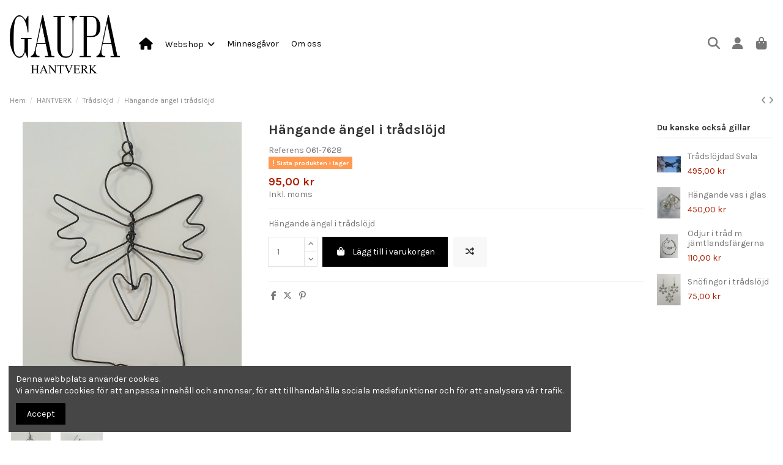

--- FILE ---
content_type: text/html; charset=utf-8
request_url: https://gaupa.se/tradslojd/211-hangande-angel-i-tradslojd.html
body_size: 19220
content:
<!doctype html>
<html lang="sv">

<head>
    
        
  <meta charset="utf-8">


  <meta http-equiv="x-ua-compatible" content="ie=edge">



  


  
  



  <title>Hängande ängel i trådslöjd</title>
  
    
  
  
    
  
  <meta name="description" content="Hängande ängel i trådslöjd">
  <meta name="keywords" content="">
    
      <link rel="canonical" href="https://gaupa.se/tradslojd/211-hangande-angel-i-tradslojd.html">    

  
      

  
     <script type="application/ld+json">
 {
   "@context": "https://schema.org",
   "@type": "Organization",
   "name" : "Gaupa Hantverk",
   "url" : "https://gaupa.se/"
       ,"logo": {
       "@type": "ImageObject",
       "url":"https://gaupa.se/img/gaupa-hantverk-ekonomisk-forening-logo-1604566120.jpg"
     }
    }
</script>

<script type="application/ld+json">
  {
    "@context": "https://schema.org",
    "@type": "WebPage",
    "isPartOf": {
      "@type": "WebSite",
      "url":  "https://gaupa.se/",
      "name": "Gaupa Hantverk"
    },
    "name": "Hängande ängel i trådslöjd",
    "url":  "https://gaupa.se/tradslojd/211-hangande-angel-i-tradslojd.html"
  }
</script>


  <script type="application/ld+json">
    {
      "@context": "https://schema.org",
      "@type": "BreadcrumbList",
      "itemListElement": [
                  {
            "@type": "ListItem",
            "position": 1,
            "name": "Hem",
            "item": "https://gaupa.se/"
          },              {
            "@type": "ListItem",
            "position": 2,
            "name": "HANTVERK",
            "item": "https://gaupa.se/32-hantverk"
          },              {
            "@type": "ListItem",
            "position": 3,
            "name": "Trådslöjd",
            "item": "https://gaupa.se/30-tradslojd"
          },              {
            "@type": "ListItem",
            "position": 4,
            "name": "Hängande ängel i trådslöjd",
            "item": "https://gaupa.se/tradslojd/211-hangande-angel-i-tradslojd.html"
          }          ]
    }
  </script>


  

  
    <script type="application/ld+json">
  {
    "@context": "https://schema.org/",
    "@type": "Product",
    "@id": "#product-snippet-id",
    "name": "Hängande ängel i trådslöjd",
    "description": "Hängande ängel i trådslöjd",
    "category": "Trådslöjd",
    "image" :"https://gaupa.se/507-large_default/hangande-angel-i-tradslojd.jpg",    "sku": "061-7628",
    "mpn": "061-7628"
        ,
    "brand": {
      "@type": "Brand",
      "name": "Gaupa Hantverk"
    }
                ,
    "offers": {
      "@type": "Offer",
      "priceCurrency": "SEK",
      "name": "Hängande ängel i trådslöjd",
      "price": "95",
      "url": "https://gaupa.se/tradslojd/211-hangande-angel-i-tradslojd.html",
      "priceValidUntil": "2026-02-04",
              "image": ["https://gaupa.se/507-thickbox_default/hangande-angel-i-tradslojd.jpg","https://gaupa.se/508-thickbox_default/hangande-angel-i-tradslojd.jpg"],
            "sku": "061-7628",
      "mpn": "061-7628",
                    "availability": "https://schema.org/InStock",
      "seller": {
        "@type": "Organization",
        "name": "Gaupa Hantverk"
      }
    }
      }
</script>


  
    
  



    <meta property="og:type" content="product">
    <meta property="og:url" content="https://gaupa.se/tradslojd/211-hangande-angel-i-tradslojd.html">
    <meta property="og:title" content="Hängande ängel i trådslöjd">
    <meta property="og:site_name" content="Gaupa Hantverk">
    <meta property="og:description" content="Hängande ängel i trådslöjd">
            <meta property="og:image" content="https://gaupa.se/507-thickbox_default/hangande-angel-i-tradslojd.jpg">
        <meta property="og:image:width" content="1100">
        <meta property="og:image:height" content="1422">
    




      <meta name="viewport" content="initial-scale=1,user-scalable=no,maximum-scale=1,width=device-width">
  




  <link rel="icon" type="image/vnd.microsoft.icon" href="https://gaupa.se/img/favicon.ico?1758698315">
  <link rel="shortcut icon" type="image/x-icon" href="https://gaupa.se/img/favicon.ico?1758698315">
    




    <link rel="stylesheet" href="https://gaupa.se/themes/warehouse/assets/css/theme.css" type="text/css" media="all">
  <link rel="stylesheet" href="https://gaupa.se/modules/iqitcountdown/views/css/front.css" type="text/css" media="all">
  <link rel="stylesheet" href="https://gaupa.se/themes/warehouse/modules/productcomments/views/css/productcomments.css" type="text/css" media="all">
  <link rel="stylesheet" href="https://gaupa.se/modules/iqitcookielaw/views/css/front.css" type="text/css" media="all">
  <link rel="stylesheet" href="https://gaupa.se/modules/iqitsociallogin/views/css/front.css" type="text/css" media="all">
  <link rel="stylesheet" href="https://gaupa.se/modules/iqitcompare/views/css/front.css" type="text/css" media="all">
  <link rel="stylesheet" href="https://gaupa.se/modules/iqitthemeeditor/views/css/custom_s_1.css" type="text/css" media="all">
  <link rel="stylesheet" href="https://gaupa.se/modules/iqitextendedproduct/views/css/front.css" type="text/css" media="all">
  <link rel="stylesheet" href="https://gaupa.se/modules/iqitreviews/views/css/front.css" type="text/css" media="all">
  <link rel="stylesheet" href="https://gaupa.se/modules/iqitmegamenu/views/css/front.css" type="text/css" media="all">
  <link rel="stylesheet" href="https://gaupa.se/modules/iqitelementor/views/css/frontend.min.css" type="text/css" media="all">
  <link rel="stylesheet" href="https://gaupa.se/modules/iqitsizecharts/views/css/front.css" type="text/css" media="all">
  <link rel="stylesheet" href="https://gaupa.se/modules/iqitcookielaw/views/css/custom_s_1.css" type="text/css" media="all">
  <link rel="stylesheet" href="https://gaupa.se/modules/iqitmegamenu/views/css/iqitmegamenu_s_1.css" type="text/css" media="all">
  <link rel="stylesheet" href="https://gaupa.se/themes/warehousechild/assets/css/font-awesome/css/font-awesome.css" type="text/css" media="all">
  <link rel="stylesheet" href="https://gaupa.se/themes/warehouse/assets/css/custom.css" type="text/css" media="all">




<link rel="preload" as="font"
      href="https://gaupa.se/themes/warehouse/assets/css/font-awesome/webfonts/fa-brands-400.woff2"
      type="font/woff2" crossorigin="anonymous">

<link rel="preload" as="font"
      href="https://gaupa.se/themes/warehouse/assets/css/font-awesome/webfonts/fa-regular-400.woff2"
      type="font/woff2" crossorigin="anonymous">

<link rel="preload" as="font"
      href="https://gaupa.se/themes/warehouse/assets/css/font-awesome/webfonts/fa-solid-900.woff2"
      type="font/woff2" crossorigin="anonymous">

<link rel="preload" as="font"
      href="https://gaupa.se/themes/warehouse/assets/css/font-awesome/webfonts/fa-brands-400.woff2"
      type="font/woff2" crossorigin="anonymous">


<link  rel="preload stylesheet"  as="style" href="https://gaupa.se/themes/warehouse/assets/css/font-awesome/css/font-awesome-preload.css?v=6.7.2"
       type="text/css" crossorigin="anonymous">





  

  <script>
        var elementorFrontendConfig = {"isEditMode":"","stretchedSectionContainer":"","instagramToken":"","is_rtl":false,"ajax_csfr_token_url":"https:\/\/gaupa.se\/module\/iqitelementor\/Actions?process=handleCsfrToken&ajax=1"};
        var iqitTheme = {"rm_sticky":"0","rm_breakpoint":0,"op_preloader":"0","cart_style":"floating","cart_confirmation":"modal","h_layout":"4","f_fixed":"","f_layout":"2","h_absolute":"0","h_sticky":"menu","hw_width":"inherit","mm_content":"accordion","hm_submenu_width":"fullwidth-background","h_search_type":"full","pl_lazyload":true,"pl_infinity":false,"pl_rollover":true,"pl_crsl_autoplay":false,"pl_slider_ld":5,"pl_slider_d":4,"pl_slider_t":3,"pl_slider_p":2,"pp_thumbs":"bottom","pp_zoom":"inner","pp_image_layout":"carousel","pp_tabs":"tabh","pl_grid_qty":false};
        var iqitcompare = {"nbProducts":0};
        var iqitcountdown_days = "d.";
        var iqitextendedproduct = {"speed":"70","hook":"modal"};
        var iqitfdc_from = 0;
        var iqitmegamenu = {"sticky":"false","containerSelector":"#wrapper > .container"};
        var iqitreviews = [];
        var prestashop = {"cart":{"products":[],"totals":{"total":{"type":"total","label":"Totalt:","amount":0,"value":"0,00\u00a0kr"},"total_including_tax":{"type":"total","label":"Summa (inkl. moms)","amount":0,"value":"0,00\u00a0kr"},"total_excluding_tax":{"type":"total","label":"Totalt (exkl. moms)","amount":0,"value":"0,00\u00a0kr"}},"subtotals":{"products":{"type":"products","label":"Delsumma","amount":0,"value":"0,00\u00a0kr"},"discounts":null,"shipping":{"type":"shipping","label":"Leverans","amount":0,"value":""},"tax":{"type":"tax","label":"Inklusive moms","amount":0,"value":"0,00\u00a0kr"}},"products_count":0,"summary_string":"0 objekt","vouchers":{"allowed":0,"added":[]},"discounts":[],"minimalPurchase":0,"minimalPurchaseRequired":""},"currency":{"id":1,"name":"Svensk krona","iso_code":"SEK","iso_code_num":"752","sign":"kr"},"customer":{"lastname":null,"firstname":null,"email":null,"birthday":null,"newsletter":null,"newsletter_date_add":null,"optin":null,"website":null,"company":null,"siret":null,"ape":null,"is_logged":false,"gender":{"type":null,"name":null},"addresses":[]},"country":{"id_zone":"1","id_currency":"0","call_prefix":"46","iso_code":"SE","active":"1","contains_states":"0","need_identification_number":"0","need_zip_code":"1","zip_code_format":"NNN NN","display_tax_label":"1","name":"Sverige","id":18},"language":{"name":"Svenska (Swedish)","iso_code":"sv","locale":"sv-SE","language_code":"sv-se","active":"1","is_rtl":"0","date_format_lite":"Y-m-d","date_format_full":"Y-m-d H:i:s","id":1},"page":{"title":"","canonical":"https:\/\/gaupa.se\/tradslojd\/211-hangande-angel-i-tradslojd.html","meta":{"title":"H\u00e4ngande \u00e4ngel i tr\u00e5dsl\u00f6jd","description":"H\u00e4ngande \u00e4ngel i tr\u00e5dsl\u00f6jd","keywords":"","robots":"index"},"page_name":"product","body_classes":{"lang-sv":true,"lang-rtl":false,"country-SE":true,"currency-SEK":true,"layout-full-width":true,"page-product":true,"tax-display-enabled":true,"page-customer-account":false,"product-id-211":true,"product-H\u00e4ngande \u00e4ngel i tr\u00e5dsl\u00f6jd":true,"product-id-category-30":true,"product-id-manufacturer-0":true,"product-id-supplier-0":true,"product-available-for-order":true},"admin_notifications":[],"password-policy":{"feedbacks":{"0":"Very weak","1":"Weak","2":"genomsnittlig","3":"Strong","4":"Very strong","Straight rows of keys are easy to guess":"Straight rows of keys are easy to guess","Short keyboard patterns are easy to guess":"Short keyboard patterns are easy to guess","Use a longer keyboard pattern with more turns":"Use a longer keyboard pattern with more turns","Repeats like \"aaa\" are easy to guess":"Repeats like \"aaa\" are easy to guess","Repeats like \"abcabcabc\" are only slightly harder to guess than \"abc\"":"Repeats like \"abcabcabc\" are only slightly harder to guess than \"abc\"","Sequences like abc or 6543 are easy to guess":"Sequences like \"abc\" or \"6543\" are easy to guess","Recent years are easy to guess":"Recent years are easy to guess","Dates are often easy to guess":"Dates are often easy to guess","This is a top-10 common password":"This is a top-10 common password","This is a top-100 common password":"This is a top-100 common password","This is a very common password":"This is a very common password","This is similar to a commonly used password":"This is similar to a commonly used password","A word by itself is easy to guess":"A word by itself is easy to guess","Names and surnames by themselves are easy to guess":"Names and surnames by themselves are easy to guess","Common names and surnames are easy to guess":"Common names and surnames are easy to guess","Use a few words, avoid common phrases":"Use a few words, avoid common phrases","No need for symbols, digits, or uppercase letters":"No need for symbols, digits, or uppercase letters","Avoid repeated words and characters":"Avoid repeated words and characters","Avoid sequences":"Avoid sequences","Avoid recent years":"Avoid recent years","Avoid years that are associated with you":"Avoid years that are associated with you","Avoid dates and years that are associated with you":"Avoid dates and years that are associated with you","Capitalization doesn't help very much":"Capitalization doesn't help very much","All-uppercase is almost as easy to guess as all-lowercase":"All-uppercase is almost as easy to guess as all-lowercase","Reversed words aren't much harder to guess":"Reversed words aren't much harder to guess","Predictable substitutions like '@' instead of 'a' don't help very much":"Predictable substitutions like \"@\" instead of \"a\" don't help very much","Add another word or two. Uncommon words are better.":"Add another word or two. Uncommon words are better."}}},"shop":{"name":"Gaupa Hantverk","logo":"https:\/\/gaupa.se\/img\/gaupa-hantverk-ekonomisk-forening-logo-1604566120.jpg","stores_icon":"https:\/\/gaupa.se\/img\/logo_stores.png","favicon":"https:\/\/gaupa.se\/img\/favicon.ico"},"core_js_public_path":"\/themes\/","urls":{"base_url":"https:\/\/gaupa.se\/","current_url":"https:\/\/gaupa.se\/tradslojd\/211-hangande-angel-i-tradslojd.html","shop_domain_url":"https:\/\/gaupa.se","img_ps_url":"https:\/\/gaupa.se\/img\/","img_cat_url":"https:\/\/gaupa.se\/img\/c\/","img_lang_url":"https:\/\/gaupa.se\/img\/l\/","img_prod_url":"https:\/\/gaupa.se\/img\/p\/","img_manu_url":"https:\/\/gaupa.se\/img\/m\/","img_sup_url":"https:\/\/gaupa.se\/img\/su\/","img_ship_url":"https:\/\/gaupa.se\/img\/s\/","img_store_url":"https:\/\/gaupa.se\/img\/st\/","img_col_url":"https:\/\/gaupa.se\/img\/co\/","img_url":"https:\/\/gaupa.se\/themes\/warehouse\/assets\/img\/","css_url":"https:\/\/gaupa.se\/themes\/warehouse\/assets\/css\/","js_url":"https:\/\/gaupa.se\/themes\/warehouse\/assets\/js\/","pic_url":"https:\/\/gaupa.se\/upload\/","theme_assets":"https:\/\/gaupa.se\/themes\/warehouse\/assets\/","theme_dir":"https:\/\/gaupa.se\/themes\/warehousechild\/","child_theme_assets":"https:\/\/gaupa.se\/themes\/warehousechild\/assets\/","child_img_url":"https:\/\/gaupa.se\/themes\/warehousechild\/assets\/img\/","child_css_url":"https:\/\/gaupa.se\/themes\/warehousechild\/assets\/css\/","child_js_url":"https:\/\/gaupa.se\/themes\/warehousechild\/assets\/js\/","pages":{"address":"https:\/\/gaupa.se\/adress","addresses":"https:\/\/gaupa.se\/adresser","authentication":"https:\/\/gaupa.se\/inloggning","manufacturer":"https:\/\/gaupa.se\/varum\u00e4rken","cart":"https:\/\/gaupa.se\/varukorg","category":"https:\/\/gaupa.se\/index.php?controller=category","cms":"https:\/\/gaupa.se\/index.php?controller=cms","contact":"https:\/\/gaupa.se\/kontakta-oss","discount":"https:\/\/gaupa.se\/rabatt","guest_tracking":"https:\/\/gaupa.se\/gastsparning","history":"https:\/\/gaupa.se\/bestallningshistorik","identity":"https:\/\/gaupa.se\/identitet","index":"https:\/\/gaupa.se\/","my_account":"https:\/\/gaupa.se\/mitt-konto","order_confirmation":"https:\/\/gaupa.se\/bestallningsbekraftelse","order_detail":"https:\/\/gaupa.se\/index.php?controller=order-detail","order_follow":"https:\/\/gaupa.se\/folj-bestallning","order":"https:\/\/gaupa.se\/F\u00f6r","order_return":"https:\/\/gaupa.se\/index.php?controller=order-return","order_slip":"https:\/\/gaupa.se\/kreditering","pagenotfound":"https:\/\/gaupa.se\/sidan-hittades-inte","password":"https:\/\/gaupa.se\/aterst\u00e4llning-av-losenord","pdf_invoice":"https:\/\/gaupa.se\/index.php?controller=pdf-invoice","pdf_order_return":"https:\/\/gaupa.se\/index.php?controller=pdf-order-return","pdf_order_slip":"https:\/\/gaupa.se\/index.php?controller=pdf-order-slip","prices_drop":"https:\/\/gaupa.se\/prissankning","product":"https:\/\/gaupa.se\/index.php?controller=product","registration":"https:\/\/gaupa.se\/index.php?controller=registration","search":"https:\/\/gaupa.se\/sok","sitemap":"https:\/\/gaupa.se\/sitemap","stores":"https:\/\/gaupa.se\/butiker","supplier":"https:\/\/gaupa.se\/leverantor","new_products":"https:\/\/gaupa.se\/nya-produkter","brands":"https:\/\/gaupa.se\/varum\u00e4rken","register":"https:\/\/gaupa.se\/index.php?controller=registration","order_login":"https:\/\/gaupa.se\/F\u00f6r?login=1"},"alternative_langs":[],"actions":{"logout":"https:\/\/gaupa.se\/?mylogout="},"no_picture_image":{"bySize":{"small_default":{"url":"https:\/\/gaupa.se\/img\/p\/sv-default-small_default.jpg","width":98,"height":127},"cart_default":{"url":"https:\/\/gaupa.se\/img\/p\/sv-default-cart_default.jpg","width":125,"height":162},"home_default":{"url":"https:\/\/gaupa.se\/img\/p\/sv-default-home_default.jpg","width":236,"height":305},"large_default":{"url":"https:\/\/gaupa.se\/img\/p\/sv-default-large_default.jpg","width":381,"height":492},"medium_default":{"url":"https:\/\/gaupa.se\/img\/p\/sv-default-medium_default.jpg","width":452,"height":584},"thickbox_default":{"url":"https:\/\/gaupa.se\/img\/p\/sv-default-thickbox_default.jpg","width":1100,"height":1422}},"small":{"url":"https:\/\/gaupa.se\/img\/p\/sv-default-small_default.jpg","width":98,"height":127},"medium":{"url":"https:\/\/gaupa.se\/img\/p\/sv-default-large_default.jpg","width":381,"height":492},"large":{"url":"https:\/\/gaupa.se\/img\/p\/sv-default-thickbox_default.jpg","width":1100,"height":1422},"legend":""}},"configuration":{"display_taxes_label":true,"display_prices_tax_incl":true,"is_catalog":false,"show_prices":true,"opt_in":{"partner":true},"quantity_discount":{"type":"discount","label":"M\u00e4ngdrabatt"},"voucher_enabled":0,"return_enabled":0},"field_required":[],"breadcrumb":{"links":[{"title":"Hem","url":"https:\/\/gaupa.se\/"},{"title":"HANTVERK","url":"https:\/\/gaupa.se\/32-hantverk"},{"title":"Tr\u00e5dsl\u00f6jd","url":"https:\/\/gaupa.se\/30-tradslojd"},{"title":"H\u00e4ngande \u00e4ngel i tr\u00e5dsl\u00f6jd","url":"https:\/\/gaupa.se\/tradslojd\/211-hangande-angel-i-tradslojd.html"}],"count":4},"link":{"protocol_link":"https:\/\/","protocol_content":"https:\/\/"},"time":1768908045,"static_token":"09a77bc6c31f2da830ab06716f844520","token":"d5fcc3f2a3a032fee4d3a0daa705aaa1","debug":false};
        var psemailsubscription_subscription = "https:\/\/gaupa.se\/module\/ps_emailsubscription\/subscription";
      </script>



  


    
            <meta property="product:pretax_price:amount" content="76">
        <meta property="product:pretax_price:currency" content="SEK">
        <meta property="product:price:amount" content="95">
        <meta property="product:price:currency" content="SEK">
        
    

     <link href="https://fonts.googleapis.com/icon?family=Material+Icons" rel="stylesheet"> </head>

<body id="product" class="lang-sv country-se currency-sek layout-full-width page-product tax-display-enabled product-id-211 product-hangande-angel-i-tradslojd product-id-category-30 product-id-manufacturer-0 product-id-supplier-0 product-available-for-order body-desktop-header-style-w-4">


    




    


<main id="main-page-content"  >
    
            

    <header id="header" class="desktop-header-style-w-4">
        
            
  <div class="header-banner">
    
  </div>




            <nav class="header-nav">
        <div class="container">
    
        <div class="row justify-content-between">
            <div class="col col-auto col-md left-nav">
                                            <div class="block-iqitlinksmanager block-iqitlinksmanager-2 block-links-inline d-inline-block">
            <ul>
                                                            <li>
                            <a
                                    href="https://gaupa.se/content/1-delivery"
                                    title="Our terms and conditions of delivery"                                                                >
                                Delivery
                            </a>
                        </li>
                                                                                <li>
                            <a
                                    href="https://gaupa.se/content/2-legal-notice"
                                    title="Legal notice"                                                                >
                                Legal Notice
                            </a>
                        </li>
                                                                                <li>
                            <a
                                    href="https://gaupa.se/content/category/1-hem"
                                    title=""                                                                >
                                Hem
                            </a>
                        </li>
                                                </ul>
        </div>
    
            </div>
            <div class="col col-auto center-nav text-center">
                
             </div>
            <div class="col col-auto col-md right-nav text-right">
                
             </div>
        </div>

                        </div>
            </nav>
        



<div id="desktop-header" class="desktop-header-style-4">
    
            
<div class="header-top">
    <div id="desktop-header-container" class="container">
        <div class="row align-items-center">
                            <div class="col col-auto col-header-left">
                    <div id="desktop_logo">
                        
  <a href="https://gaupa.se/">
    <img class="logo img-fluid"
         src="https://gaupa.se/img/gaupa-hantverk-ekonomisk-forening-logo-1604566120.jpg"
                  alt="Gaupa Hantverk"
         width="2429"
         height="1281"
    >
  </a>

                    </div>
                    
                </div>
                <div class="col col-header-center col-header-menu">
                                        <div id="iqitmegamenu-wrapper" class="iqitmegamenu-wrapper iqitmegamenu-all">
	<div class="container container-iqitmegamenu">
		<div id="iqitmegamenu-horizontal" class="iqitmegamenu  clearfix" role="navigation">

						
			<nav id="cbp-hrmenu" class="cbp-hrmenu cbp-horizontal cbp-hrsub-narrow">
				<ul>
											<li id="cbp-hrmenu-tab-1"
							class="cbp-hrmenu-tab cbp-hrmenu-tab-1 cbp-onlyicon ">
							<a href="https://gaupa.se/" class="nav-link" 
										>
										

										<span class="cbp-tab-title"> <i
												class="icon fa fa-home cbp-mainlink-icon"></i>
											</span>
																			</a>
																</li>
												<li id="cbp-hrmenu-tab-8"
							class="cbp-hrmenu-tab cbp-hrmenu-tab-8  cbp-has-submeu">
							<a href="https://gaupa.se/" class="nav-link" 
										>
										

										<span class="cbp-tab-title">
											Webshop											<i class="fa fa-angle-down cbp-submenu-aindicator"></i></span>
																			</a>
																			<div class="cbp-hrsub col-12">
											<div class="cbp-hrsub-inner">
												<div class="container iqitmegamenu-submenu-container">
													
																																													




<div class="row menu_row menu-element  first_rows menu-element-id-1">
                

                                                




    <div class="col-3 cbp-menu-column cbp-menu-element menu-element-id-2 ">
        <div class="cbp-menu-column-inner">
                        
                
                
                    
                                                    <div class="row cbp-categories-row">
                                                                                                            <div class="col-12">
                                            <div class="cbp-category-link-w"><a href="https://gaupa.se/32-hantverk"
                                                                                class="cbp-column-title nav-link cbp-category-title">HANTVERK</a>
                                                                                                                                                    
    <ul class="cbp-links cbp-category-tree"><li ><div class="cbp-category-link-w"><a href="https://gaupa.se/11-trae">Trä</a></div></li><li  class="cbp-hrsub-haslevel2" ><div class="cbp-category-link-w"><a href="https://gaupa.se/12-textil">Textil</a>
    <ul class="cbp-hrsub-level2"><li ><div class="cbp-category-link-w"><a href="https://gaupa.se/13-ylle">Ylle</a></div></li><li ><div class="cbp-category-link-w"><a href="https://gaupa.se/22-stickat">Stickat</a></div></li><li ><div class="cbp-category-link-w"><a href="https://gaupa.se/23-tovat">Tovat</a></div></li><li ><div class="cbp-category-link-w"><a href="https://gaupa.se/25-vaevt">Vävt</a></div></li><li ><div class="cbp-category-link-w"><a href="https://gaupa.se/26-handtryckt-">Handtryckt</a></div></li></ul>
</div></li><li ><div class="cbp-category-link-w"><a href="https://gaupa.se/19-glas">Glas</a></div></li><li ><div class="cbp-category-link-w"><a href="https://gaupa.se/21-skinn">Skinn</a></div></li><li ><div class="cbp-category-link-w"><a href="https://gaupa.se/28-smide">Smide</a></div></li><li  class="cbp-hrsub-haslevel2" ><div class="cbp-category-link-w"><a href="https://gaupa.se/15-smycken">Smycken</a>
    <ul class="cbp-hrsub-level2"><li ><div class="cbp-category-link-w"><a href="https://gaupa.se/16-silversmycken">Silversmycken</a></div></li><li ><div class="cbp-category-link-w"><a href="https://gaupa.se/17-tenntradssmycken">Tenntrådssmycken</a></div></li><li ><div class="cbp-category-link-w"><a href="https://gaupa.se/18-glassmycken">Glassmycken</a></div></li></ul>
</div></li><li ><div class="cbp-category-link-w"><a href="https://gaupa.se/30-tradslojd">Trådslöjd</a></div></li><li ><div class="cbp-category-link-w"><a href="https://gaupa.se/14-keramik">Keramik</a></div></li></ul>

                                                                                            </div>
                                        </div>
                                                                                                </div>
                                            
                
            

            
            </div>    </div>
                                    




    <div class="col-3 cbp-menu-column cbp-menu-element menu-element-id-3 ">
        <div class="cbp-menu-column-inner">
                        
                
                
                    
                                                    <div class="row cbp-categories-row">
                                                                                                            <div class="col-12">
                                            <div class="cbp-category-link-w"><a href="https://gaupa.se/27-oevrigt"
                                                                                class="cbp-column-title nav-link cbp-category-title">ÖVRIGT</a>
                                                                                                                                                    
    <ul class="cbp-links cbp-category-tree"><li ><div class="cbp-category-link-w"><a href="https://gaupa.se/24-jul">Jul</a></div></li><li ><div class="cbp-category-link-w"><a href="https://gaupa.se/29-mathantverk">Mathantverk</a></div></li><li ><div class="cbp-category-link-w"><a href="https://gaupa.se/43-bocker">Böcker</a></div></li></ul>

                                                                                            </div>
                                        </div>
                                                                                                </div>
                                            
                
            

            
            </div>    </div>
                                    




    <div class="col-3 cbp-menu-column cbp-menu-element menu-element-id-4 ">
        <div class="cbp-menu-column-inner">
                        
                
                
                                            <ul class="cbp-links cbp-valinks cbp-valinks-vertical">
                                                                                                <li><a href="https://gaupa.se/20-konsthantverk"
                                           >KONSTHANTVERK</a>
                                    </li>
                                                                                    </ul>
                    
                
            

            
            </div>    </div>
                                    




    <div class="col-3 cbp-menu-column cbp-menu-element menu-element-id-5 ">
        <div class="cbp-menu-column-inner">
                        
                
                
                                            <ul class="cbp-links cbp-valinks cbp-valinks-vertical">
                                                                                                <li><a href="https://gaupa.se/33-konst"
                                           >KONST</a>
                                    </li>
                                                                                    </ul>
                    
                
            

            
            </div>    </div>
                            
                </div>
																													
																									</div>
											</div>
										</div>
																</li>
												<li id="cbp-hrmenu-tab-9"
							class="cbp-hrmenu-tab cbp-hrmenu-tab-9 ">
							<a href="https://gaupa.se/content/6-minnesgavor" class="nav-link" 
										>
										

										<span class="cbp-tab-title">
											Minnesgåvor</span>
																			</a>
																</li>
												<li id="cbp-hrmenu-tab-6"
							class="cbp-hrmenu-tab cbp-hrmenu-tab-6 ">
							<a href="https://gaupa.se/content/4-om-oss" class="nav-link" 
										>
										

										<span class="cbp-tab-title">
											Om oss</span>
																			</a>
																</li>
											</ul>
				</nav>
			</div>
		</div>
		<div id="sticky-cart-wrapper"></div>
	</div>

		<div id="_desktop_iqitmegamenu-mobile">
		<div id="iqitmegamenu-mobile"
			class="mobile-menu js-mobile-menu  d-flex flex-column">

			<div class="mm-panel__header  mobile-menu__header-wrapper px-2 py-2">
				<div class="mobile-menu__header js-mobile-menu__header">

					<button type="button" class="mobile-menu__back-btn js-mobile-menu__back-btn btn">
						<span aria-hidden="true" class="fa fa-angle-left  align-middle mr-4"></span>
						<span class="mobile-menu__title js-mobile-menu__title paragraph-p1 align-middle"></span>
					</button>
					
				</div>
				<button type="button" class="btn btn-icon mobile-menu__close js-mobile-menu__close" aria-label="Close"
					data-toggle="dropdown">
					<span aria-hidden="true" class="fa fa-times"></span>
				</button>
			</div>

			<div class="position-relative mobile-menu__content flex-grow-1 mx-c16 my-c24 ">
				<ul
					class=" w-100  m-0 mm-panel__scroller mobile-menu__scroller px-4 py-4">
					<li class="mobile-menu__above-content"></li>
													



			
	<li class="mobile-menu__tab  d-flex flex-wrap js-mobile-menu__tab"><a  href="https://gaupa.se/20-konsthantverk"  class="flex-fill mobile-menu__link ">KONSTHANTVERK</a></li><li class="mobile-menu__tab  d-flex flex-wrap js-mobile-menu__tab"><a  href="https://gaupa.se/27-oevrigt"  class="flex-fill mobile-menu__link js-mobile-menu__link-accordion--has-submenu  ">ÖVRIGT</a><span class="mobile-menu__arrow js-mobile-menu__link-accordion--has-submenu"><i class="fa fa-angle-down mobile-menu__expand-icon" aria-hidden="true"></i><i class="fa fa-angle-up mobile-menu__close-icon" aria-hidden="true"></i></span><div class="mobile-menu__tab-row-break"></div>
	<ul class="mobile-menu__submenu  mobile-menu__submenu--accordion js-mobile-menu__submenu"><li class="mobile-menu__tab  d-flex flex-wrap js-mobile-menu__tab"><a  href="https://gaupa.se/24-jul"  class="flex-fill mobile-menu__link ">Jul</a></li><li class="mobile-menu__tab  d-flex flex-wrap js-mobile-menu__tab"><a  href="https://gaupa.se/29-mathantverk"  class="flex-fill mobile-menu__link ">Mathantverk</a></li><li class="mobile-menu__tab  d-flex flex-wrap js-mobile-menu__tab"><a  href="https://gaupa.se/43-bocker"  class="flex-fill mobile-menu__link ">Böcker</a></li></ul>	</li><li class="mobile-menu__tab  d-flex flex-wrap js-mobile-menu__tab"><a  href="https://gaupa.se/32-hantverk"  class="flex-fill mobile-menu__link js-mobile-menu__link-accordion--has-submenu  ">HANTVERK</a><span class="mobile-menu__arrow js-mobile-menu__link-accordion--has-submenu"><i class="fa fa-angle-down mobile-menu__expand-icon" aria-hidden="true"></i><i class="fa fa-angle-up mobile-menu__close-icon" aria-hidden="true"></i></span><div class="mobile-menu__tab-row-break"></div>
	<ul class="mobile-menu__submenu  mobile-menu__submenu--accordion js-mobile-menu__submenu"><li class="mobile-menu__tab  d-flex flex-wrap js-mobile-menu__tab"><a  href="https://gaupa.se/11-trae"  class="flex-fill mobile-menu__link ">Trä</a></li><li class="mobile-menu__tab  d-flex flex-wrap js-mobile-menu__tab"><a  href="https://gaupa.se/12-textil"  class="flex-fill mobile-menu__link js-mobile-menu__link-accordion--has-submenu  ">Textil</a><span class="mobile-menu__arrow js-mobile-menu__link-accordion--has-submenu"><i class="fa fa-angle-down mobile-menu__expand-icon" aria-hidden="true"></i><i class="fa fa-angle-up mobile-menu__close-icon" aria-hidden="true"></i></span><div class="mobile-menu__tab-row-break"></div>
	<ul class="mobile-menu__submenu  mobile-menu__submenu--accordion js-mobile-menu__submenu"><li class="mobile-menu__tab  d-flex flex-wrap js-mobile-menu__tab"><a  href="https://gaupa.se/13-ylle"  class="flex-fill mobile-menu__link ">Ylle</a></li><li class="mobile-menu__tab  d-flex flex-wrap js-mobile-menu__tab"><a  href="https://gaupa.se/22-stickat"  class="flex-fill mobile-menu__link ">Stickat</a></li><li class="mobile-menu__tab  d-flex flex-wrap js-mobile-menu__tab"><a  href="https://gaupa.se/23-tovat"  class="flex-fill mobile-menu__link ">Tovat</a></li><li class="mobile-menu__tab  d-flex flex-wrap js-mobile-menu__tab"><a  href="https://gaupa.se/25-vaevt"  class="flex-fill mobile-menu__link ">Vävt</a></li><li class="mobile-menu__tab  d-flex flex-wrap js-mobile-menu__tab"><a  href="https://gaupa.se/26-handtryckt-"  class="flex-fill mobile-menu__link ">Handtryckt</a></li></ul>	</li><li class="mobile-menu__tab  d-flex flex-wrap js-mobile-menu__tab"><a  href="https://gaupa.se/19-glas"  class="flex-fill mobile-menu__link ">Glas</a></li><li class="mobile-menu__tab  d-flex flex-wrap js-mobile-menu__tab"><a  href="https://gaupa.se/21-skinn"  class="flex-fill mobile-menu__link ">Skinn</a></li><li class="mobile-menu__tab  d-flex flex-wrap js-mobile-menu__tab"><a  href="https://gaupa.se/28-smide"  class="flex-fill mobile-menu__link ">Smide</a></li><li class="mobile-menu__tab  d-flex flex-wrap js-mobile-menu__tab"><a  href="https://gaupa.se/15-smycken"  class="flex-fill mobile-menu__link js-mobile-menu__link-accordion--has-submenu  ">Smycken</a><span class="mobile-menu__arrow js-mobile-menu__link-accordion--has-submenu"><i class="fa fa-angle-down mobile-menu__expand-icon" aria-hidden="true"></i><i class="fa fa-angle-up mobile-menu__close-icon" aria-hidden="true"></i></span><div class="mobile-menu__tab-row-break"></div>
	<ul class="mobile-menu__submenu  mobile-menu__submenu--accordion js-mobile-menu__submenu"><li class="mobile-menu__tab  d-flex flex-wrap js-mobile-menu__tab"><a  href="https://gaupa.se/16-silversmycken"  class="flex-fill mobile-menu__link ">Silversmycken</a></li><li class="mobile-menu__tab  d-flex flex-wrap js-mobile-menu__tab"><a  href="https://gaupa.se/17-tenntradssmycken"  class="flex-fill mobile-menu__link ">Tenntrådssmycken</a></li><li class="mobile-menu__tab  d-flex flex-wrap js-mobile-menu__tab"><a  href="https://gaupa.se/18-glassmycken"  class="flex-fill mobile-menu__link ">Glassmycken</a></li></ul>	</li><li class="mobile-menu__tab  d-flex flex-wrap js-mobile-menu__tab"><a  href="https://gaupa.se/30-tradslojd"  class="flex-fill mobile-menu__link ">Trådslöjd</a></li><li class="mobile-menu__tab  d-flex flex-wrap js-mobile-menu__tab"><a  href="https://gaupa.se/14-keramik"  class="flex-fill mobile-menu__link ">Keramik</a></li></ul>	</li><li class="mobile-menu__tab  d-flex flex-wrap js-mobile-menu__tab"><a  href="https://gaupa.se/33-konst"  class="flex-fill mobile-menu__link ">KONST</a></li><li class="mobile-menu__tab  d-flex flex-wrap js-mobile-menu__tab"><a  href="https://gaupa.se/content/4-om-oss"  class="flex-fill mobile-menu__link ">Om oss</a></li><li class="mobile-menu__tab  d-flex flex-wrap js-mobile-menu__tab"><a  href="https://gaupa.se/content/6-minnesgavor"  class="flex-fill mobile-menu__link ">Minnesgåvor</a></li>	
												<li class="mobile-menu__below-content"> </li>
				</ul>
			</div>

			<div class="js-top-menu-bottom mobile-menu__footer justify-content-between px-4 py-4">
				

			<div class="d-flex align-items-start mobile-menu__language-currency js-mobile-menu__language-currency">

			
									


<div class="mobile-menu__language-selector d-inline-block mr-4">
    Svenska
    <div class="mobile-menu__language-currency-dropdown">
        <ul>
                                             </ul>
    </div>
</div>							

			
									

<div class="mobile-menu__currency-selector d-inline-block">
    SEK     kr    <div class="mobile-menu__language-currency-dropdown">
        <ul>
                                                </ul>
    </div>
</div>							

			</div>


			<div class="mobile-menu__user">
			<a href="https://gaupa.se/mitt-konto" class="text-reset"><i class="fa fa-user" aria-hidden="true"></i>
				
									Logga in
								
			</a>
			</div>


			</div>
		</div>
	</div>
                    
                </div>
                        <div class="col col-auto col-header-right">
                <div class="row no-gutters justify-content-end">
                                            <div id="header-search-btn" class="col col-auto position-relative header-btn-w header-search-btn-w ">
    <a data-toggle="dropdown" id="header-search-btn-drop"  class="header-btn header-search-btn" data-bs-display="static">
        <i class="fa fa-search fa-fw icon" aria-hidden="true"></i>
        <span class="title">Sök</span>
    </a>
        <div class="dropdown-menu-custom  dropdown-menu">
        <div class="dropdown-content modal-backdrop fullscreen-search">
            
<!-- Block search module TOP -->
<div id="search_widget" class="search-widget" data-search-controller-url="https://gaupa.se/module/iqitsearch/searchiqit">
    <form method="get" action="https://gaupa.se/module/iqitsearch/searchiqit">
        <div class="input-group">
            <input type="text" name="s" value="" data-all-text="Visa alla resultat"
                   data-blog-text="Blogginlägg"
                   data-product-text="Produkt"
                   data-brands-text="Märke"
                   autocomplete="off" autocorrect="off" autocapitalize="off" spellcheck="false"
                   placeholder="Sök vår katalog" class="form-control form-search-control" />
            <button type="submit" class="search-btn" aria-label="Sök vår katalog">
                <i class="fa fa-search"></i>
            </button>
        </div>
    </form>
</div>
<!-- /Block search module TOP -->

            <div id="fullscreen-search-backdrop"></div>
        </div>
    </div>
    </div>
                    
                    
                                            <div id="header-user-btn" class="col col-auto header-btn-w header-user-btn-w">
            <a href="https://gaupa.se/inloggning?back=https%3A%2F%2Fgaupa.se%2Ftradslojd%2F211-hangande-angel-i-tradslojd.html"
           title="Logga in på ditt kundkonto"
           rel="nofollow" class="header-btn header-user-btn">
            <i class="fa fa-user fa-fw icon" aria-hidden="true"></i>
            <span class="title">Logga in</span>
        </a>
    </div>









                                        

                    

                                            
                                                    <div id="ps-shoppingcart-wrapper" class="col col-auto">
    <div id="ps-shoppingcart"
         class="header-btn-w header-cart-btn-w ps-shoppingcart dropdown">
         <div id="blockcart" class="blockcart cart-preview"
         data-refresh-url="//gaupa.se/module/ps_shoppingcart/ajax">
        <a id="cart-toogle" class="cart-toogle header-btn header-cart-btn" data-bs-toggle="dropdown" data-bs-display="static" data-bs-auto-close="outside">
            <i class="fa fa-shopping-bag fa-fw icon" aria-hidden="true"><span class="cart-products-count-btn  d-none">0</span></i>
            <span class="info-wrapper">
            <span class="title">Varukorg</span>
            <span class="cart-toggle-details">
            <span class="text-faded cart-separator"> / </span>
                            Empty
                        </span>
            </span>
        </a>
        <div id="_desktop_blockcart-content" class="dropdown-menu-custom dropdown-menu">
    <div id="blockcart-content" class="blockcart-content" >
        <div class="cart-title">
            <span class="modal-title">Your cart</span>
            <button type="button" id="js-cart-close" class="close">
                <span>×</span>
            </button>
            <hr>
        </div>
                    <span class="no-items">Det finns inte fler produkter i din varukorg</span>
            </div>
</div> </div>




    </div>
</div>
                                                
                                    </div>
                
            </div>
            <div class="col-12">
                <div class="row">
                    
                </div>
            </div>
        </div>
    </div>
</div>


    </div>



    <div id="mobile-header" class="mobile-header-style-1">
                    <div id="mobile-header-sticky">
    <div class="container">
        <div class="mobile-main-bar">
            <div class="row no-gutters align-items-center row-mobile-header">
                <div class="col col-auto col-mobile-btn col-mobile-btn-menu col-mobile-menu-dropdown">
                    <a class="m-nav-btn js-m-nav-btn-menu" data-bs-toggle="dropdown" data-bs-display="static"><i class="fa fa-bars" aria-hidden="true"></i>
                        <span>Menu</span></a>
                    <div id="mobile_menu_click_overlay"></div>
                    <div id="_mobile_iqitmegamenu-mobile" class="dropdown-menu-custom dropdown-menu"></div>
                </div>
                <div id="mobile-btn-search" class="col col-auto col-mobile-btn col-mobile-btn-search">
                    <a class="m-nav-btn" data-bs-toggle="dropdown" data-bs-display="static"><i class="fa fa-search" aria-hidden="true"></i>
                        <span>Sök</span></a>
                    <div id="search-widget-mobile" class="dropdown-content dropdown-menu dropdown-mobile search-widget">
                        
                                                    
<!-- Block search module TOP -->
<form method="get" action="https://gaupa.se/module/iqitsearch/searchiqit">
    <div class="input-group">
        <input type="text" name="s" value=""
               placeholder="Sök"
               data-all-text="Visa alla resultat"
               data-blog-text="Blogginlägg"
               data-product-text="Produkt"
               data-brands-text="Märke"
               autocomplete="off" autocorrect="off" autocapitalize="off" spellcheck="false"
               class="form-control form-search-control">
        <button type="submit" class="search-btn" aria-label="Search our catalog">
            <i class="fa fa-search"></i>
        </button>
    </div>
</form>
<!-- /Block search module TOP -->

                                                
                    </div>
                </div>
                <div class="col col-mobile-logo text-center">
                    
  <a href="https://gaupa.se/">
    <img class="logo img-fluid"
         src="https://gaupa.se/img/gaupa-hantverk-ekonomisk-forening-logo-1604566120.jpg"
                  alt="Gaupa Hantverk"
         width="2429"
         height="1281"
    >
  </a>

                </div>
                <div class="col col-auto col-mobile-btn col-mobile-btn-account">
                    <a href="https://gaupa.se/mitt-konto" class="m-nav-btn"><i class="fa fa-user" aria-hidden="true"></i>
                        <span>
                            
                                                            Logga in
                                                        
                        </span></a>
                </div>
                
                                <div class="col col-auto col-mobile-btn col-mobile-btn-cart ps-shoppingcart dropdown">
                    <div id="mobile-cart-wrapper">
                    <a id="mobile-cart-toogle"  class="m-nav-btn" data-bs-auto-close="outside" data-bs-toggle="dropdown" data-bs-display="static"><i class="fa fa-shopping-bag mobile-bag-icon" aria-hidden="true"><span id="mobile-cart-products-count" class="cart-products-count cart-products-count-btn">
                                
                                                                    0
                                                                
                            </span></i>
                        <span>Varukorg</span></a>
                    <div id="_mobile_blockcart-content" class="dropdown-menu-custom dropdown-menu"></div>
                    </div>
                </div>
                            </div>
        </div>
    </div>
</div>            </div>



        
    </header>
    

    <section id="wrapper">
        
        
<div class="container">
<nav data-depth="4" class="breadcrumb">
                <div class="row align-items-center">
                <div class="col">
                    <ol>
                        
                            


                                 
                                                                            <li>
                                            <a href="https://gaupa.se/"><span>Hem</span></a>
                                        </li>
                                                                    

                            


                                 
                                                                            <li>
                                            <a href="https://gaupa.se/32-hantverk"><span>HANTVERK</span></a>
                                        </li>
                                                                    

                            


                                 
                                                                            <li>
                                            <a href="https://gaupa.se/30-tradslojd"><span>Trådslöjd</span></a>
                                        </li>
                                                                    

                            


                                 
                                                                            <li>
                                            <span>Hängande ängel i trådslöjd</span>
                                        </li>
                                                                    

                                                    
                    </ol>
                </div>
                <div class="col col-auto"> <div id="iqitproductsnav">
            <a href="https://gaupa.se/tradslojd/209-snofingor-i-tradslojd.html" title="Previous product">
           <i class="fa fa-angle-left" aria-hidden="true"></i>        </a>
                <a href="https://gaupa.se/tradslojd/210-krok-i-tradslojd.html" title="Next product">
             <i class="fa fa-angle-right" aria-hidden="true"></i>        </a>
    </div>


</div>
            </div>
            </nav>

</div>
        <div id="inner-wrapper" class="container">
            
            
                
   <aside id="notifications">
        
        
        
      
  </aside>
              

            

                
    <div id="content-wrapper" class="js-content-wrapper">
        
        
    <section id="main">
        <div id="product-preloader"><i class="fa fa-circle-o-notch fa-spin"></i></div>
        <div id="main-product-wrapper" class="product-container js-product-container">
        <meta content="https://gaupa.se/tradslojd/211-hangande-angel-i-tradslojd.html">


        <div class="row product-info-row">
            <div class="col-md-4 col-product-image">
                
                        

                            
                                    <div class="images-container js-images-container images-container-bottom">
                    
    <div class="product-cover">

        

    <ul class="product-flags js-product-flags">
            </ul>

        <div id="product-images-large" class="product-images-large swiper swiper-container">
            <div class="swiper-wrapper">
            
                                                            <div class="product-lmage-large swiper-slide  js-thumb-selected">
                            <div class="easyzoom easyzoom-product">
                                <a href="https://gaupa.se/507-thickbox_default/hangande-angel-i-tradslojd.jpg" class="js-easyzoom-trigger" rel="nofollow"></a>
                            </div>
                            <a class="expander" data-bs-toggle="modal" data-bs-target="#product-modal"><span><i class="fa fa-expand" aria-hidden="true"></i></span></a>                            <picture>
                                                                                    <img    
                                    loading="lazy"
                                    src="https://gaupa.se/507-large_default/hangande-angel-i-tradslojd.jpg"
                                    data-image-large-src="https://gaupa.se/507-thickbox_default/hangande-angel-i-tradslojd.jpg" data-image-large-sources="{&quot;jpg&quot;:&quot;https:\/\/gaupa.se\/507-thickbox_default\/hangande-angel-i-tradslojd.jpg&quot;}"                                    alt="Hängande ängel i trådslöjd"
                                    content="https://gaupa.se/507-large_default/hangande-angel-i-tradslojd.jpg"
                                    width="381"
                                    height="492"
                                    src="data:image/svg+xml,%3Csvg xmlns='http://www.w3.org/2000/svg' viewBox='0 0 381 492'%3E%3C/svg%3E"
                                    class="img-fluid swiper-lazy"
                            >
                            </picture>
                        </div>
                                            <div class="product-lmage-large swiper-slide ">
                            <div class="easyzoom easyzoom-product">
                                <a href="https://gaupa.se/508-thickbox_default/hangande-angel-i-tradslojd.jpg" class="js-easyzoom-trigger" rel="nofollow"></a>
                            </div>
                            <a class="expander" data-bs-toggle="modal" data-bs-target="#product-modal"><span><i class="fa fa-expand" aria-hidden="true"></i></span></a>                            <picture>
                                                                                    <img    
                                    loading="lazy"
                                    src="https://gaupa.se/508-large_default/hangande-angel-i-tradslojd.jpg"
                                    data-image-large-src="https://gaupa.se/508-thickbox_default/hangande-angel-i-tradslojd.jpg" data-image-large-sources="{&quot;jpg&quot;:&quot;https:\/\/gaupa.se\/508-thickbox_default\/hangande-angel-i-tradslojd.jpg&quot;}"                                    alt="Hängande ängel i trådslöjd"
                                    content="https://gaupa.se/508-large_default/hangande-angel-i-tradslojd.jpg"
                                    width="381"
                                    height="492"
                                    src="data:image/svg+xml,%3Csvg xmlns='http://www.w3.org/2000/svg' viewBox='0 0 381 492'%3E%3C/svg%3E"
                                    class="img-fluid swiper-lazy"
                            >
                            </picture>
                        </div>
                                                    
            </div>
            <div class="swiper-button-prev swiper-button-inner-prev swiper-button-arrow"></div>
            <div class="swiper-button-next swiper-button-inner-next swiper-button-arrow"></div>
        </div>
    </div>


            

        <div class="js-qv-mask mask position-relative">
        <div id="product-images-thumbs" class="product-images js-qv-product-images swiper swiper-container swiper-cls-fix desktop-swiper-cls-fix-5 swiper-cls-row-fix-1 tablet-swiper-cls-fix-5 mobile-swiper-cls-fix-5 ">
            <div class="swiper-wrapper">
            
                           <div class="swiper-slide"> <div class="thumb-container js-thumb-container">
                    <picture>
                                                            <img
                            class="thumb js-thumb  selected js-thumb-selected  img-fluid swiper-lazy"
                            data-image-medium-src="https://gaupa.se/507-medium_default/hangande-angel-i-tradslojd.jpg"
                            data-image-large-src="https://gaupa.se/507-thickbox_default/hangande-angel-i-tradslojd.jpg" data-image-large-sources="{&quot;jpg&quot;:&quot;https:\/\/gaupa.se\/507-thickbox_default\/hangande-angel-i-tradslojd.jpg&quot;}"                            src="https://gaupa.se/507-medium_default/hangande-angel-i-tradslojd.jpg"
                                                            alt="Hängande ängel i trådslöjd"
                                title="Hängande ängel i trådslöjd"
                                                        title="Hängande ängel i trådslöjd"
                            width="452"
                            height="584"
                            loading="lazy"
                    >
                    </picture>
                </div> </div>
                           <div class="swiper-slide"> <div class="thumb-container js-thumb-container">
                    <picture>
                                                            <img
                            class="thumb js-thumb   img-fluid swiper-lazy"
                            data-image-medium-src="https://gaupa.se/508-medium_default/hangande-angel-i-tradslojd.jpg"
                            data-image-large-src="https://gaupa.se/508-thickbox_default/hangande-angel-i-tradslojd.jpg" data-image-large-sources="{&quot;jpg&quot;:&quot;https:\/\/gaupa.se\/508-thickbox_default\/hangande-angel-i-tradslojd.jpg&quot;}"                            src="https://gaupa.se/508-medium_default/hangande-angel-i-tradslojd.jpg"
                                                            alt="Hängande ängel i trådslöjd"
                                title="Hängande ängel i trådslöjd"
                                                        title="Hängande ängel i trådslöjd"
                            width="452"
                            height="584"
                            loading="lazy"
                    >
                    </picture>
                </div> </div>
                        
            </div>
            <div class="swiper-button-prev swiper-button-inner-prev swiper-button-arrow"></div>
            <div class="swiper-button-next swiper-button-inner-next swiper-button-arrow"></div>
        </div>
    </div>
    
            </div>




                            

                            
                                <div class="after-cover-tumbnails text-center">    









</div>
                            

                            
                                <div class="after-cover-tumbnails2 mt-4"></div>
                            
                        

                        
                                                    
                
            </div>

            <div class="col-md-6 col-product-info">
                <div id="col-product-info">
                
                    <div class="product_header_container clearfix">

                        
                                                                                                                

                        
                        <h1 class="h1 page-title"><span>Hängande ängel i trådslöjd</span></h1>
                    
                        
                                                                                                                                            

                        
                            
                        

                                                    
                                


    <div class="product-prices js-product-prices">

        
                                        <div class="product-reference">
                    <label class="label">Referens </label>
                    <span>061-7628</span>
                </div>
                                


                            
                                    <span id="product-availability"
                          class="js-product-availability badge badge-warning product-last-items">
                                        <i class="fa fa-exclamation" aria-hidden="true"></i>
                                                     Sista produkten i lager
                                  </span>
                            
        

        
            <div class="">

                <div>
                    <span class="current-price"><span class="product-price current-price-value" content="95">
                                                                                      95,00 kr
                                                    </span></span>
                                    </div>

                
                                    
            </div>
        

        
                    

        
                      

        
                    

        

            <div class="tax-shipping-delivery-label">
                                    Inkl. moms
                                
                
                                                                </div>

        
            </div>






                            
                                            </div>
                

                <div class="product-information">

                

                

                
                    
                        <div id="product-description-short-211"
                              class="rte-content product-description"><p>Hängande ängel i trådslöjd</p></div>
                    

                    
                    <div class="product-actions js-product-actions">
                        
                            <form action="https://gaupa.se/varukorg" method="post" id="add-to-cart-or-refresh">
                                <input type="hidden" name="token" value="09a77bc6c31f2da830ab06716f844520">
                                <input type="hidden" name="id_product" value="211"
                                       id="product_page_product_id">
                                <input type="hidden" name="id_customization" value="0" id="product_customization_id" class="js-product-customization-id">

                                
                                    
                                    <div class="product-variants js-product-variants">

    </div>




                                

                                
                                                                    

                                
                                
                                    <div class="product-add-to-cart pt-3 js-product-add-to-cart">

            
            <div class="row extra-small-gutters product-quantity ">
                <div class="col col-12 col-sm-auto col-add-qty">
                    <div class="qty ">
                        <input
                                type="number"
                                name="qty"
                                id="quantity_wanted"
                                inputmode="numeric"
                                pattern="[0-9]*"
                                                                    value="1"
                                    min="1"
                                                                class="input-group "
                        >
                    </div>
                </div>
                <div class="col col-12 col-sm-auto col-add-btn ">
                    <div class="add">
                        <button
                                class="btn btn-primary btn-lg add-to-cart"
                                data-button-action="add-to-cart"
                                type="submit"
                                                        >
                            <i class="fa fa-shopping-bag fa-fw bag-icon" aria-hidden="true"></i>
                            <i class="fa fa-circle-o-notch fa-spin fa-fw spinner-icon" aria-hidden="true"></i>
                            Lägg till i varukorgen
                        </button>

                    </div>
                </div>
                    <div class="col col-sm-auto col-add-compare">
        <button type="button" data-toggle="tooltip" data-placement="top" title="Lägg till jämförelse"
           class="btn btn-secondary btn-lg btn-iconic btn-iqitcompare-add js-iqitcompare-add" data-animation="false" id="iqit-compare-product-btn"
           data-id-product="211"
           data-url="//gaupa.se/module/iqitcompare/actions">
            <i class="fa fa-random not-added" aria-hidden="true"></i><i class="fa fa-check added"
                                                                        aria-hidden="true"></i>
        </button>
    </div>

            </div>
            
        

        
            <p class="product-minimal-quantity js-product-minimal-quantity">
                            </p>
        
    
</div>
                                

                                
                                    <section class="product-discounts js-product-discounts mb-3">
</section>


                                

                                
                            </form>
                            
                                <div class="product-additional-info js-product-additional-info">
  

      <div class="social-sharing">
      <ul>
                  <li class="facebook">
            <a href="https://www.facebook.com/sharer.php?u=https%3A%2F%2Fgaupa.se%2Ftradslojd%2F211-hangande-angel-i-tradslojd.html" title="Dela" target="_blank" rel="nofollow noopener noreferrer">
                              <i class="fa fa-facebook" aria-hidden="true"></i>
                          </a>
          </li>
                  <li class="twitter">
            <a href="https://twitter.com/intent/tweet?text=H%C3%A4ngande+%C3%A4ngel+i+tr%C3%A5dsl%C3%B6jd https%3A%2F%2Fgaupa.se%2Ftradslojd%2F211-hangande-angel-i-tradslojd.html" title="Twittra" target="_blank" rel="nofollow noopener noreferrer">
                              <i class="fa-brands fa-x-twitter" aria-hidden="true"></i>
                          </a>
          </li>
                  <li class="pinterest">
            <a href="https://www.pinterest.com/pin/create/button/?url=https%3A%2F%2Fgaupa.se%2Ftradslojd%2F211-hangande-angel-i-tradslojd.html/&amp;media=https%3A%2F%2Fgaupa.se%2F507%2Fhangande-angel-i-tradslojd.jpg&amp;description=H%C3%A4ngande+%C3%A4ngel+i+tr%C3%A5dsl%C3%B6jd" title="Pinterest" target="_blank" rel="nofollow noopener noreferrer">
                              <i class="fa fa-pinterest-p" aria-hidden="true"></i>
                          </a>
          </li>
              </ul>
    </div>
  



</div>
                            
                        

                        
                            
                        

                        
                                                    

                    </div>
                </div>
                </div>
            </div>

                        <div class="col-md-2 sidebar product-sidebar">

                                    
                                                    <section
                                    class="product-accessories product-accessories-sidebar block d-none d-md-block d-lg-block d-xl-block">
                                <p class="block-title"><span>Du kanske också gillar</span>
                                </p>
                                    <div id="product-accessories-sidebar" class="swiper swiper-container">
                                        <div class="swiper-wrapper">
                                                                                            
                                                    <div class="swiper-slide"> 
<div class="product-carousel">    <article class="product-miniature product-miniature-small js-product-miniature" data-id-product="63"
             data-id-product-attribute="0">
        <div class="row align-items-center list-small-gutters">
            
                <div class="thumbnail-container col-3">
                    <a href="https://gaupa.se/tradslojd/63-tradslojdad-svala.html" class="thumbnail product-thumbnail">
                                                <picture>
                                                                        <img
                                src="https://gaupa.se/100-small_default/tradslojdad-svala.jpg"
                                alt="Trådslöjdad Svala"
                                data-full-size-image-url="https://gaupa.se/100-thickbox_default/tradslojdad-svala.jpg"
                                class="img-fluid"
                                width="98"
                                height="127"
                        >
                        </picture>
                                            </a>
                </div>
            

            <div class="product-description col">
                
                    <h4 class="product-title"><a
                                href="https://gaupa.se/tradslojd/63-tradslojdad-svala.html">Trådslöjdad Svala</a></h4>
                

                
                    



                

                
                                            <div class="product-price-and-shipping">
                            
                            <span class="product-price" content="495">495,00 kr</span>
                                                        
                            
                        </div>
                                    


            </div>

            

        </div>
    </article>
    </div>
</div>
                                                
                                                                                            
                                                    <div class="swiper-slide"> 
<div class="product-carousel">    <article class="product-miniature product-miniature-small js-product-miniature" data-id-product="149"
             data-id-product-attribute="0">
        <div class="row align-items-center list-small-gutters">
            
                <div class="thumbnail-container col-3">
                    <a href="https://gaupa.se/glas/149-hangande-vas-i-glas.html" class="thumbnail product-thumbnail">
                                                <picture>
                                                                        <img
                                src="https://gaupa.se/546-small_default/hangande-vas-i-glas.jpg"
                                alt="Hängande vas i glas"
                                data-full-size-image-url="https://gaupa.se/546-thickbox_default/hangande-vas-i-glas.jpg"
                                class="img-fluid"
                                width="98"
                                height="127"
                        >
                        </picture>
                                            </a>
                </div>
            

            <div class="product-description col">
                
                    <h4 class="product-title"><a
                                href="https://gaupa.se/glas/149-hangande-vas-i-glas.html">Hängande vas i glas</a></h4>
                

                
                    



                

                
                                            <div class="product-price-and-shipping">
                            
                            <span class="product-price" content="450">450,00 kr</span>
                                                        
                            
                        </div>
                                    


            </div>

            

        </div>
    </article>
    </div>
</div>
                                                
                                                                                            
                                                    <div class="swiper-slide"> 
<div class="product-carousel">    <article class="product-miniature product-miniature-small js-product-miniature" data-id-product="158"
             data-id-product-attribute="0">
        <div class="row align-items-center list-small-gutters">
            
                <div class="thumbnail-container col-3">
                    <a href="https://gaupa.se/tradslojd/158-odjur-i-trad-m-jamtlandsfargerna.html" class="thumbnail product-thumbnail">
                                                <picture>
                                                                        <img
                                src="https://gaupa.se/334-small_default/odjur-i-trad-m-jamtlandsfargerna.jpg"
                                alt="Storsjöodjur i tråd med glaspärlor i jämtlandsfärgerna"
                                data-full-size-image-url="https://gaupa.se/334-thickbox_default/odjur-i-trad-m-jamtlandsfargerna.jpg"
                                class="img-fluid"
                                width="98"
                                height="127"
                        >
                        </picture>
                                            </a>
                </div>
            

            <div class="product-description col">
                
                    <h4 class="product-title"><a
                                href="https://gaupa.se/tradslojd/158-odjur-i-trad-m-jamtlandsfargerna.html">Odjur i tråd m jämtlandsfärgerna</a></h4>
                

                
                    



                

                
                                            <div class="product-price-and-shipping">
                            
                            <span class="product-price" content="110">110,00 kr</span>
                                                        
                            
                        </div>
                                    


            </div>

            

        </div>
    </article>
    </div>
</div>
                                                
                                                                                            
                                                    <div class="swiper-slide"> 
<div class="product-carousel">    <article class="product-miniature product-miniature-small js-product-miniature" data-id-product="209"
             data-id-product-attribute="0">
        <div class="row align-items-center list-small-gutters">
            
                <div class="thumbnail-container col-3">
                    <a href="https://gaupa.se/tradslojd/209-snofingor-i-tradslojd.html" class="thumbnail product-thumbnail">
                                                <picture>
                                                                        <img
                                src="https://gaupa.se/505-small_default/snofingor-i-tradslojd.jpg"
                                alt="Snöfingor i trådslöjd"
                                data-full-size-image-url="https://gaupa.se/505-thickbox_default/snofingor-i-tradslojd.jpg"
                                class="img-fluid"
                                width="98"
                                height="127"
                        >
                        </picture>
                                            </a>
                </div>
            

            <div class="product-description col">
                
                    <h4 class="product-title"><a
                                href="https://gaupa.se/tradslojd/209-snofingor-i-tradslojd.html">Snöfingor i trådslöjd</a></h4>
                

                
                    



                

                
                                            <div class="product-price-and-shipping">
                            
                            <span class="product-price" content="75">75,00 kr</span>
                                                        
                            
                        </div>
                                    


            </div>

            

        </div>
    </article>
    </div>
</div>
                                                
                                                                                    </div>
                                        <div class="swiper-pagination swiper-pagination-product"></div>
                                    </div>
                            </section>
                                            
                

                

            </div>
            
        </div>

        

            

                                                

    <div class="tabs product-tabs">
    <a name="products-tab-anchor" id="products-tab-anchor"> &nbsp;</a>
        <ul id="product-infos-tabs" class="nav nav-tabs">
                                        
                                            
                <li class="nav-item">
                    <a class="nav-link active" data-bs-toggle="tab"
                       href="#description">
                        Beskrivning
                    </a>
                </li>
                        <li class="nav-item  empty-product-details" id="product-details-tab-nav">
                <a class="nav-link" data-bs-toggle="tab"
                   href="#product-details-tab">
                    Produktdetaljer
                </a>
            </li>
            
            
            
                            <li class="nav-item">
                    <a  data-bs-toggle="tab"
                       href="#extra-0"
                                                                                            id="iqit-reviews-tab"
                                                                                                            class="nav-link "
                                                                                                                data-iqitextra="iqit-reviews-tab"
                                                                                    > <span class="iqitreviews-title float-left">Recensioner</span> <span class="iqitreviews-nb">(0)</span></a>
                </li>
                    </ul>


        <div id="product-infos-tabs-content"  class="tab-content">
                        <div class="tab-pane in active" id="description">
                
                    <div class="product-description">
                        <div class="rte-content"><p>Trådslöjdad ängel av Annicka Kanto. Fin att hänga i t.ex. ett fönster. Ca 15 cm hög.</p></div>
                                                    
                                            </div>
                
            </div>
                        <div class="tab-pane "
                 id="product-details-tab"
            >

                
                    <div id="product-details" data-product="{&quot;id_shop_default&quot;:&quot;1&quot;,&quot;id_manufacturer&quot;:&quot;0&quot;,&quot;id_supplier&quot;:&quot;0&quot;,&quot;reference&quot;:&quot;061-7628&quot;,&quot;is_virtual&quot;:&quot;0&quot;,&quot;delivery_in_stock&quot;:&quot;&quot;,&quot;delivery_out_stock&quot;:&quot;&quot;,&quot;id_category_default&quot;:&quot;30&quot;,&quot;on_sale&quot;:&quot;0&quot;,&quot;online_only&quot;:&quot;0&quot;,&quot;ecotax&quot;:0,&quot;minimal_quantity&quot;:&quot;1&quot;,&quot;low_stock_threshold&quot;:&quot;0&quot;,&quot;low_stock_alert&quot;:&quot;0&quot;,&quot;price&quot;:&quot;95,00\u00a0kr&quot;,&quot;unity&quot;:&quot;&quot;,&quot;unit_price&quot;:&quot;&quot;,&quot;unit_price_ratio&quot;:0,&quot;additional_shipping_cost&quot;:&quot;0.000000&quot;,&quot;customizable&quot;:&quot;0&quot;,&quot;text_fields&quot;:&quot;0&quot;,&quot;uploadable_files&quot;:&quot;0&quot;,&quot;active&quot;:&quot;1&quot;,&quot;redirect_type&quot;:&quot;301-category&quot;,&quot;id_type_redirected&quot;:&quot;0&quot;,&quot;available_for_order&quot;:&quot;1&quot;,&quot;available_date&quot;:&quot;2023-03-01&quot;,&quot;show_condition&quot;:&quot;0&quot;,&quot;condition&quot;:&quot;new&quot;,&quot;show_price&quot;:&quot;1&quot;,&quot;indexed&quot;:&quot;1&quot;,&quot;visibility&quot;:&quot;both&quot;,&quot;cache_default_attribute&quot;:&quot;0&quot;,&quot;advanced_stock_management&quot;:&quot;0&quot;,&quot;date_add&quot;:&quot;2023-03-01 17:24:22&quot;,&quot;date_upd&quot;:&quot;2025-05-14 09:43:29&quot;,&quot;pack_stock_type&quot;:&quot;0&quot;,&quot;meta_description&quot;:&quot;&quot;,&quot;meta_keywords&quot;:&quot;&quot;,&quot;meta_title&quot;:&quot;&quot;,&quot;link_rewrite&quot;:&quot;hangande-angel-i-tradslojd&quot;,&quot;name&quot;:&quot;H\u00e4ngande \u00e4ngel i tr\u00e5dsl\u00f6jd&quot;,&quot;description&quot;:&quot;&lt;p&gt;Tr\u00e5dsl\u00f6jdad \u00e4ngel av Annicka Kanto. Fin att h\u00e4nga i t.ex. ett f\u00f6nster. Ca 15 cm h\u00f6g.&lt;\/p&gt;&quot;,&quot;description_short&quot;:&quot;&lt;p&gt;H\u00e4ngande \u00e4ngel i tr\u00e5dsl\u00f6jd&lt;\/p&gt;&quot;,&quot;available_now&quot;:&quot;I lager&quot;,&quot;available_later&quot;:&quot;&quot;,&quot;id&quot;:211,&quot;id_product&quot;:211,&quot;out_of_stock&quot;:2,&quot;new&quot;:0,&quot;id_product_attribute&quot;:&quot;0&quot;,&quot;quantity_wanted&quot;:1,&quot;extraContent&quot;:[{&quot;title&quot;:&quot;&lt;span class=\&quot;iqitreviews-title float-left\&quot;&gt;Recensioner&lt;\/span&gt; &lt;span class=\&quot;iqitreviews-nb\&quot;&gt;(0)&lt;\/span&gt;&quot;,&quot;content&quot;:&quot;\n&lt;div id=\&quot;iqit-reviews\&quot; class=\&quot;mt-3\&quot;&gt;\n\n    &lt;div id=\&quot;iqit-reviews-top\&quot;&gt;\n        &lt;div class=\&quot;row justify-content-between align-items-center\&quot;&gt;\n\n            &lt;div class=\&quot;col mb-3\&quot;&gt;\n                            &lt;div id=\&quot;iqitreviews-snippet\&quot;&gt;No reviews&lt;\/div&gt;\n                    &lt;\/div&gt;\n\n        \n    &lt;\/div&gt; &lt;!-- \/ .row --&gt;\n&lt;\/div&gt;&lt;!-- \/ #iqit-reviews-top --&gt;\n\n\n&lt;div class=\&quot;col-xs-12 alert alert-success hidden-xs-up\&quot;\n     id=\&quot;iqitreviews-productreview-form-success-alert\&quot;&gt;\n&lt;\/div&gt;\n\n\n\n\n\n&lt;\/div&gt;\n\n&quot;,&quot;attr&quot;:{&quot;id&quot;:&quot;iqit-reviews-tab&quot;,&quot;class&quot;:&quot;&quot;,&quot;data-iqitextra&quot;:&quot;iqit-reviews-tab&quot;},&quot;moduleName&quot;:&quot;iqitreviews&quot;}],&quot;allow_oosp&quot;:0,&quot;category&quot;:&quot;tradslojd&quot;,&quot;category_name&quot;:&quot;Tr\u00e5dsl\u00f6jd&quot;,&quot;link&quot;:&quot;https:\/\/gaupa.se\/tradslojd\/211-hangande-angel-i-tradslojd.html&quot;,&quot;manufacturer_name&quot;:null,&quot;attribute_price&quot;:0,&quot;price_tax_exc&quot;:76,&quot;price_without_reduction&quot;:95,&quot;reduction&quot;:0,&quot;specific_prices&quot;:[],&quot;quantity&quot;:1,&quot;quantity_all_versions&quot;:1,&quot;id_image&quot;:&quot;sv-default&quot;,&quot;features&quot;:[],&quot;attachments&quot;:[],&quot;virtual&quot;:0,&quot;pack&quot;:0,&quot;packItems&quot;:[],&quot;nopackprice&quot;:0,&quot;customization_required&quot;:false,&quot;rate&quot;:25,&quot;tax_name&quot;:&quot;Moms SE 25%&quot;,&quot;ecotax_rate&quot;:0,&quot;customizations&quot;:{&quot;fields&quot;:[]},&quot;id_customization&quot;:0,&quot;is_customizable&quot;:false,&quot;show_quantities&quot;:true,&quot;quantity_label&quot;:&quot;Produkt&quot;,&quot;quantity_discounts&quot;:[],&quot;customer_group_discount&quot;:0,&quot;images&quot;:[{&quot;cover&quot;:&quot;1&quot;,&quot;id_image&quot;:&quot;507&quot;,&quot;legend&quot;:&quot;H\u00e4ngande \u00e4ngel i tr\u00e5dsl\u00f6jd&quot;,&quot;position&quot;:&quot;1&quot;,&quot;bySize&quot;:{&quot;small_default&quot;:{&quot;url&quot;:&quot;https:\/\/gaupa.se\/507-small_default\/hangande-angel-i-tradslojd.jpg&quot;,&quot;width&quot;:98,&quot;height&quot;:127,&quot;sources&quot;:{&quot;jpg&quot;:&quot;https:\/\/gaupa.se\/507-small_default\/hangande-angel-i-tradslojd.jpg&quot;}},&quot;cart_default&quot;:{&quot;url&quot;:&quot;https:\/\/gaupa.se\/507-cart_default\/hangande-angel-i-tradslojd.jpg&quot;,&quot;width&quot;:125,&quot;height&quot;:162,&quot;sources&quot;:{&quot;jpg&quot;:&quot;https:\/\/gaupa.se\/507-cart_default\/hangande-angel-i-tradslojd.jpg&quot;}},&quot;home_default&quot;:{&quot;url&quot;:&quot;https:\/\/gaupa.se\/507-home_default\/hangande-angel-i-tradslojd.jpg&quot;,&quot;width&quot;:236,&quot;height&quot;:305,&quot;sources&quot;:{&quot;jpg&quot;:&quot;https:\/\/gaupa.se\/507-home_default\/hangande-angel-i-tradslojd.jpg&quot;}},&quot;large_default&quot;:{&quot;url&quot;:&quot;https:\/\/gaupa.se\/507-large_default\/hangande-angel-i-tradslojd.jpg&quot;,&quot;width&quot;:381,&quot;height&quot;:492,&quot;sources&quot;:{&quot;jpg&quot;:&quot;https:\/\/gaupa.se\/507-large_default\/hangande-angel-i-tradslojd.jpg&quot;}},&quot;medium_default&quot;:{&quot;url&quot;:&quot;https:\/\/gaupa.se\/507-medium_default\/hangande-angel-i-tradslojd.jpg&quot;,&quot;width&quot;:452,&quot;height&quot;:584,&quot;sources&quot;:{&quot;jpg&quot;:&quot;https:\/\/gaupa.se\/507-medium_default\/hangande-angel-i-tradslojd.jpg&quot;}},&quot;thickbox_default&quot;:{&quot;url&quot;:&quot;https:\/\/gaupa.se\/507-thickbox_default\/hangande-angel-i-tradslojd.jpg&quot;,&quot;width&quot;:1100,&quot;height&quot;:1422,&quot;sources&quot;:{&quot;jpg&quot;:&quot;https:\/\/gaupa.se\/507-thickbox_default\/hangande-angel-i-tradslojd.jpg&quot;}}},&quot;small&quot;:{&quot;url&quot;:&quot;https:\/\/gaupa.se\/507-small_default\/hangande-angel-i-tradslojd.jpg&quot;,&quot;width&quot;:98,&quot;height&quot;:127,&quot;sources&quot;:{&quot;jpg&quot;:&quot;https:\/\/gaupa.se\/507-small_default\/hangande-angel-i-tradslojd.jpg&quot;}},&quot;medium&quot;:{&quot;url&quot;:&quot;https:\/\/gaupa.se\/507-large_default\/hangande-angel-i-tradslojd.jpg&quot;,&quot;width&quot;:381,&quot;height&quot;:492,&quot;sources&quot;:{&quot;jpg&quot;:&quot;https:\/\/gaupa.se\/507-large_default\/hangande-angel-i-tradslojd.jpg&quot;}},&quot;large&quot;:{&quot;url&quot;:&quot;https:\/\/gaupa.se\/507-thickbox_default\/hangande-angel-i-tradslojd.jpg&quot;,&quot;width&quot;:1100,&quot;height&quot;:1422,&quot;sources&quot;:{&quot;jpg&quot;:&quot;https:\/\/gaupa.se\/507-thickbox_default\/hangande-angel-i-tradslojd.jpg&quot;}},&quot;associatedVariants&quot;:[]},{&quot;cover&quot;:null,&quot;id_image&quot;:&quot;508&quot;,&quot;legend&quot;:&quot;H\u00e4ngande \u00e4ngel i tr\u00e5dsl\u00f6jd&quot;,&quot;position&quot;:&quot;2&quot;,&quot;bySize&quot;:{&quot;small_default&quot;:{&quot;url&quot;:&quot;https:\/\/gaupa.se\/508-small_default\/hangande-angel-i-tradslojd.jpg&quot;,&quot;width&quot;:98,&quot;height&quot;:127,&quot;sources&quot;:{&quot;jpg&quot;:&quot;https:\/\/gaupa.se\/508-small_default\/hangande-angel-i-tradslojd.jpg&quot;}},&quot;cart_default&quot;:{&quot;url&quot;:&quot;https:\/\/gaupa.se\/508-cart_default\/hangande-angel-i-tradslojd.jpg&quot;,&quot;width&quot;:125,&quot;height&quot;:162,&quot;sources&quot;:{&quot;jpg&quot;:&quot;https:\/\/gaupa.se\/508-cart_default\/hangande-angel-i-tradslojd.jpg&quot;}},&quot;home_default&quot;:{&quot;url&quot;:&quot;https:\/\/gaupa.se\/508-home_default\/hangande-angel-i-tradslojd.jpg&quot;,&quot;width&quot;:236,&quot;height&quot;:305,&quot;sources&quot;:{&quot;jpg&quot;:&quot;https:\/\/gaupa.se\/508-home_default\/hangande-angel-i-tradslojd.jpg&quot;}},&quot;large_default&quot;:{&quot;url&quot;:&quot;https:\/\/gaupa.se\/508-large_default\/hangande-angel-i-tradslojd.jpg&quot;,&quot;width&quot;:381,&quot;height&quot;:492,&quot;sources&quot;:{&quot;jpg&quot;:&quot;https:\/\/gaupa.se\/508-large_default\/hangande-angel-i-tradslojd.jpg&quot;}},&quot;medium_default&quot;:{&quot;url&quot;:&quot;https:\/\/gaupa.se\/508-medium_default\/hangande-angel-i-tradslojd.jpg&quot;,&quot;width&quot;:452,&quot;height&quot;:584,&quot;sources&quot;:{&quot;jpg&quot;:&quot;https:\/\/gaupa.se\/508-medium_default\/hangande-angel-i-tradslojd.jpg&quot;}},&quot;thickbox_default&quot;:{&quot;url&quot;:&quot;https:\/\/gaupa.se\/508-thickbox_default\/hangande-angel-i-tradslojd.jpg&quot;,&quot;width&quot;:1100,&quot;height&quot;:1422,&quot;sources&quot;:{&quot;jpg&quot;:&quot;https:\/\/gaupa.se\/508-thickbox_default\/hangande-angel-i-tradslojd.jpg&quot;}}},&quot;small&quot;:{&quot;url&quot;:&quot;https:\/\/gaupa.se\/508-small_default\/hangande-angel-i-tradslojd.jpg&quot;,&quot;width&quot;:98,&quot;height&quot;:127,&quot;sources&quot;:{&quot;jpg&quot;:&quot;https:\/\/gaupa.se\/508-small_default\/hangande-angel-i-tradslojd.jpg&quot;}},&quot;medium&quot;:{&quot;url&quot;:&quot;https:\/\/gaupa.se\/508-large_default\/hangande-angel-i-tradslojd.jpg&quot;,&quot;width&quot;:381,&quot;height&quot;:492,&quot;sources&quot;:{&quot;jpg&quot;:&quot;https:\/\/gaupa.se\/508-large_default\/hangande-angel-i-tradslojd.jpg&quot;}},&quot;large&quot;:{&quot;url&quot;:&quot;https:\/\/gaupa.se\/508-thickbox_default\/hangande-angel-i-tradslojd.jpg&quot;,&quot;width&quot;:1100,&quot;height&quot;:1422,&quot;sources&quot;:{&quot;jpg&quot;:&quot;https:\/\/gaupa.se\/508-thickbox_default\/hangande-angel-i-tradslojd.jpg&quot;}},&quot;associatedVariants&quot;:[]}],&quot;cover&quot;:{&quot;cover&quot;:&quot;1&quot;,&quot;id_image&quot;:&quot;507&quot;,&quot;legend&quot;:&quot;H\u00e4ngande \u00e4ngel i tr\u00e5dsl\u00f6jd&quot;,&quot;position&quot;:&quot;1&quot;,&quot;bySize&quot;:{&quot;small_default&quot;:{&quot;url&quot;:&quot;https:\/\/gaupa.se\/507-small_default\/hangande-angel-i-tradslojd.jpg&quot;,&quot;width&quot;:98,&quot;height&quot;:127,&quot;sources&quot;:{&quot;jpg&quot;:&quot;https:\/\/gaupa.se\/507-small_default\/hangande-angel-i-tradslojd.jpg&quot;}},&quot;cart_default&quot;:{&quot;url&quot;:&quot;https:\/\/gaupa.se\/507-cart_default\/hangande-angel-i-tradslojd.jpg&quot;,&quot;width&quot;:125,&quot;height&quot;:162,&quot;sources&quot;:{&quot;jpg&quot;:&quot;https:\/\/gaupa.se\/507-cart_default\/hangande-angel-i-tradslojd.jpg&quot;}},&quot;home_default&quot;:{&quot;url&quot;:&quot;https:\/\/gaupa.se\/507-home_default\/hangande-angel-i-tradslojd.jpg&quot;,&quot;width&quot;:236,&quot;height&quot;:305,&quot;sources&quot;:{&quot;jpg&quot;:&quot;https:\/\/gaupa.se\/507-home_default\/hangande-angel-i-tradslojd.jpg&quot;}},&quot;large_default&quot;:{&quot;url&quot;:&quot;https:\/\/gaupa.se\/507-large_default\/hangande-angel-i-tradslojd.jpg&quot;,&quot;width&quot;:381,&quot;height&quot;:492,&quot;sources&quot;:{&quot;jpg&quot;:&quot;https:\/\/gaupa.se\/507-large_default\/hangande-angel-i-tradslojd.jpg&quot;}},&quot;medium_default&quot;:{&quot;url&quot;:&quot;https:\/\/gaupa.se\/507-medium_default\/hangande-angel-i-tradslojd.jpg&quot;,&quot;width&quot;:452,&quot;height&quot;:584,&quot;sources&quot;:{&quot;jpg&quot;:&quot;https:\/\/gaupa.se\/507-medium_default\/hangande-angel-i-tradslojd.jpg&quot;}},&quot;thickbox_default&quot;:{&quot;url&quot;:&quot;https:\/\/gaupa.se\/507-thickbox_default\/hangande-angel-i-tradslojd.jpg&quot;,&quot;width&quot;:1100,&quot;height&quot;:1422,&quot;sources&quot;:{&quot;jpg&quot;:&quot;https:\/\/gaupa.se\/507-thickbox_default\/hangande-angel-i-tradslojd.jpg&quot;}}},&quot;small&quot;:{&quot;url&quot;:&quot;https:\/\/gaupa.se\/507-small_default\/hangande-angel-i-tradslojd.jpg&quot;,&quot;width&quot;:98,&quot;height&quot;:127,&quot;sources&quot;:{&quot;jpg&quot;:&quot;https:\/\/gaupa.se\/507-small_default\/hangande-angel-i-tradslojd.jpg&quot;}},&quot;medium&quot;:{&quot;url&quot;:&quot;https:\/\/gaupa.se\/507-large_default\/hangande-angel-i-tradslojd.jpg&quot;,&quot;width&quot;:381,&quot;height&quot;:492,&quot;sources&quot;:{&quot;jpg&quot;:&quot;https:\/\/gaupa.se\/507-large_default\/hangande-angel-i-tradslojd.jpg&quot;}},&quot;large&quot;:{&quot;url&quot;:&quot;https:\/\/gaupa.se\/507-thickbox_default\/hangande-angel-i-tradslojd.jpg&quot;,&quot;width&quot;:1100,&quot;height&quot;:1422,&quot;sources&quot;:{&quot;jpg&quot;:&quot;https:\/\/gaupa.se\/507-thickbox_default\/hangande-angel-i-tradslojd.jpg&quot;}},&quot;associatedVariants&quot;:[]},&quot;has_discount&quot;:false,&quot;discount_type&quot;:null,&quot;discount_percentage&quot;:null,&quot;discount_percentage_absolute&quot;:null,&quot;discount_amount&quot;:null,&quot;discount_amount_to_display&quot;:null,&quot;price_amount&quot;:95,&quot;unit_price_full&quot;:&quot;&quot;,&quot;show_availability&quot;:true,&quot;availability_message&quot;:&quot;Sista produkten i lager&quot;,&quot;availability_date&quot;:null,&quot;availability&quot;:&quot;last_remaining_items&quot;}" class="clearfix js-product-details">

    







    


            <div class="product-quantities">
            <label class="label">Finns i lager först</label>
            <span data-stock="1" data-allow-oosp="0">1 Produkt</span>
        </div>
    


    


    


    


    <div class="product-out-of-stock">
        
    </div>

</div>



                

            </div>

            
                            

            
            

                        <div
                                                id="extra-0"
                                                                class="tab-pane  in  "
                                                                                        data-iqitextra="iqit-reviews-tab"
                                                



            >
            
<div id="iqit-reviews" class="mt-3">

    <div id="iqit-reviews-top">
        <div class="row justify-content-between align-items-center">

            <div class="col mb-3">
                            <div id="iqitreviews-snippet">No reviews</div>
                    </div>

        
    </div> <!-- / .row -->
</div><!-- / #iqit-reviews-top -->


<div class="col-xs-12 alert alert-success hidden-xs-up"
     id="iqitreviews-productreview-form-success-alert">
</div>





</div>


        </div>
            </div>
    </div>

    <div class="iqit-accordion" id="product-infos-accordion-mobile" role="tablist" aria-multiselectable="true"></div>

                                    

            

        </div>
        
                    
                                    <section class="product-accessories product-accessories-sidebar-mobile block block-section d-md-none">
                        <p class="section-title">Du kanske också gillar</p>

                        <div class="section-content swiper swiper-container-wrapper">
                            <div class="products products-grid swiper swiper-container swiper-default-carousel">
                                <div class="swiper-wrapper">
                                                                            <div class="swiper-slide"> 
    <div class="js-product-miniature-wrapper js-product-miniature-wrapper-63 product-carousel ">
        <article
                class="product-miniature product-miniature-default product-miniature-grid product-miniature-layout-1 js-product-miniature"
                data-id-product="63"
                data-id-product-attribute="0"

        >

                    
    
    <div class="thumbnail-container">
        <a href="https://gaupa.se/tradslojd/63-tradslojdad-svala.html" class="thumbnail product-thumbnail">

                            <picture>
                                                <img
                                                                                    loading="lazy"
                                src="https://gaupa.se/100-home_default/tradslojdad-svala.jpg"
                            
                                                alt="Trådslöjdad Svala"
                        data-full-size-image-url="https://gaupa.se/100-thickbox_default/tradslojdad-svala.jpg"
                        width="236"
                        height="305"
                        class="img-fluid swiper-lazy lazy-product-image product-thumbnail-first  "
                >
                </picture>
                                                                                                                                                                
        </a>

        
            <ul class="product-flags js-product-flags">
                            </ul>
        

                
            <div class="product-functional-buttons product-functional-buttons-bottom">
                <div class="product-functional-buttons-links">
                    <a href="#" class="btn-iqitcompare-add js-iqitcompare-add"  data-id-product="63"
   data-url="//gaupa.se/module/iqitcompare/actions" data-toggle="tooltip" title="Jämför">
    <i class="fa fa-random" aria-hidden="true"></i>
</a>

                    
                        <a class="js-quick-view-iqit" href="#" data-link-action="quickview" data-bs-toggle="tooltip"
                           title="Snabbvy">
                            <i class="fa fa-eye" aria-hidden="true"></i></a>
                    
                </div>
            </div>
        
        
                
            <div class="product-availability d-block">
                
                    <span
                            class="badge badge-warning d-none product-last-items mt-2">
                                        <i class="fa fa-exclamation" aria-hidden="true"></i>
                                                     Sista produkten i lager
                                  </span>
                
            </div>
        
        
    </div>





<div class="product-description">
    
                    <div class="product-category-name text-muted">Trådslöjd</div>    

    
        
    


    
        <h2 class="h3 product-title">
            <a href="https://gaupa.se/tradslojd/63-tradslojdad-svala.html">Trådslöjdad Svala</a>
        </h2>
    

    
            

    
                    <div class="product-reference text-muted"> <a href="https://gaupa.se/tradslojd/63-tradslojdad-svala.html">037-7901</a></div>    

    
        



    

    
                    <div class="product-price-and-shipping">
                
                <a href="https://gaupa.se/tradslojd/63-tradslojdad-svala.html"> <span  class="product-price" content="495" aria-label="Pris">
                                                                            495,00 kr
                                            </span></a>
                                
                
                
            </div>
            



    
            

    
        <div class="product-description-short text-muted">
            <a href="https://gaupa.se/tradslojd/63-tradslojdad-svala.html">Trådslöjdad Svala</a>
        </div>
    


    
        <div class="product-add-cart js-product-add-cart-63-0" >

                
            <form action="https://gaupa.se/varukorg" method="post">

            <input type="hidden" name="id_product" value="63">

           
                <input type="hidden" name="token" value="09a77bc6c31f2da830ab06716f844520">
                <input type="hidden" name="id_product_attribute" value="0">
            <div class="input-group-add-cart">
                <input
                        type="number"
                        name="qty"
                        value="1"
                        class="form-control input-qty"
                        min="1"
                        max="2"                >

                <button
                        class="btn btn-product-list add-to-cart"
                        data-button-action="add-to-cart"
                        type="submit"
                                        ><i class="fa fa-shopping-bag fa-fw bag-icon"
                    aria-hidden="true"></i> <i class="fa fa-circle-o-notch fa-spin fa-fw spinner-icon" aria-hidden="true"></i> Lägg till i varukorgen
                </button>
            </div>
        </form>
    </div>    

    
        
    

</div>
        
        
        

            
        </article>
    </div>

</div>
                                                                            <div class="swiper-slide"> 
    <div class="js-product-miniature-wrapper js-product-miniature-wrapper-149 product-carousel ">
        <article
                class="product-miniature product-miniature-default product-miniature-grid product-miniature-layout-1 js-product-miniature"
                data-id-product="149"
                data-id-product-attribute="0"

        >

                    
    
    <div class="thumbnail-container">
        <a href="https://gaupa.se/glas/149-hangande-vas-i-glas.html" class="thumbnail product-thumbnail">

                            <picture>
                                                <img
                                                                                    loading="lazy"
                                src="https://gaupa.se/546-home_default/hangande-vas-i-glas.jpg"
                            
                                                alt="Hängande vas i glas"
                        data-full-size-image-url="https://gaupa.se/546-thickbox_default/hangande-vas-i-glas.jpg"
                        width="236"
                        height="305"
                        class="img-fluid swiper-lazy lazy-product-image product-thumbnail-first  "
                >
                </picture>
                                                                                                                        <picture>
                                                                                                <img 
                                                                    loading="lazy"
                                    src="https://gaupa.se/329-home_default/hangande-vas-i-glas.jpg"
                                                                
                                        width="236"
                                        height="305"
                                        alt="Hängande vas i glas 2"
                                        loading="lazy"                                        class="img-fluid swiper-lazy lazy-product-image product-thumbnail-second"
                                >
                                </picture>
                                                                                
        </a>

        
            <ul class="product-flags js-product-flags">
                            </ul>
        

                
            <div class="product-functional-buttons product-functional-buttons-bottom">
                <div class="product-functional-buttons-links">
                    <a href="#" class="btn-iqitcompare-add js-iqitcompare-add"  data-id-product="149"
   data-url="//gaupa.se/module/iqitcompare/actions" data-toggle="tooltip" title="Jämför">
    <i class="fa fa-random" aria-hidden="true"></i>
</a>

                    
                        <a class="js-quick-view-iqit" href="#" data-link-action="quickview" data-bs-toggle="tooltip"
                           title="Snabbvy">
                            <i class="fa fa-eye" aria-hidden="true"></i></a>
                    
                </div>
            </div>
        
        
                
            <div class="product-availability d-block">
                
                    <span
                            class="badge badge-warning d-none product-last-items mt-2">
                                        <i class="fa fa-exclamation" aria-hidden="true"></i>
                                                     Sista produkten i lager
                                  </span>
                
            </div>
        
        
    </div>





<div class="product-description">
    
                    <div class="product-category-name text-muted">Glas</div>    

    
        
    


    
        <h2 class="h3 product-title">
            <a href="https://gaupa.se/glas/149-hangande-vas-i-glas.html">Hängande vas i glas</a>
        </h2>
    

    
            

    
                    <div class="product-reference text-muted"> <a href="https://gaupa.se/glas/149-hangande-vas-i-glas.html">030-7672</a></div>    

    
        



    

    
                    <div class="product-price-and-shipping">
                
                <a href="https://gaupa.se/glas/149-hangande-vas-i-glas.html"> <span  class="product-price" content="450" aria-label="Pris">
                                                                            450,00 kr
                                            </span></a>
                                
                
                
            </div>
            



    
            

    
        <div class="product-description-short text-muted">
            <a href="https://gaupa.se/glas/149-hangande-vas-i-glas.html">Hängande vas i glas</a>
        </div>
    


    
        <div class="product-add-cart js-product-add-cart-149-0" >

                
            <form action="https://gaupa.se/varukorg" method="post">

            <input type="hidden" name="id_product" value="149">

           
                <input type="hidden" name="token" value="09a77bc6c31f2da830ab06716f844520">
                <input type="hidden" name="id_product_attribute" value="0">
            <div class="input-group-add-cart">
                <input
                        type="number"
                        name="qty"
                        value="1"
                        class="form-control input-qty"
                        min="1"
                        max="1"                >

                <button
                        class="btn btn-product-list add-to-cart"
                        data-button-action="add-to-cart"
                        type="submit"
                                        ><i class="fa fa-shopping-bag fa-fw bag-icon"
                    aria-hidden="true"></i> <i class="fa fa-circle-o-notch fa-spin fa-fw spinner-icon" aria-hidden="true"></i> Lägg till i varukorgen
                </button>
            </div>
        </form>
    </div>    

    
        
    

</div>
        
        
        

            
        </article>
    </div>

</div>
                                                                            <div class="swiper-slide"> 
    <div class="js-product-miniature-wrapper js-product-miniature-wrapper-158 product-carousel ">
        <article
                class="product-miniature product-miniature-default product-miniature-grid product-miniature-layout-1 js-product-miniature"
                data-id-product="158"
                data-id-product-attribute="0"

        >

                    
    
    <div class="thumbnail-container">
        <a href="https://gaupa.se/tradslojd/158-odjur-i-trad-m-jamtlandsfargerna.html" class="thumbnail product-thumbnail">

                            <picture>
                                                <img
                                                                                    loading="lazy"
                                src="https://gaupa.se/334-home_default/odjur-i-trad-m-jamtlandsfargerna.jpg"
                            
                                                alt="Storsjöodjur i tråd med glaspärlor i jämtlandsfärgerna"
                        data-full-size-image-url="https://gaupa.se/334-thickbox_default/odjur-i-trad-m-jamtlandsfargerna.jpg"
                        width="236"
                        height="305"
                        class="img-fluid swiper-lazy lazy-product-image product-thumbnail-first  "
                >
                </picture>
                                                                                                                                                                            <picture>
                                                                                                <img 
                                                                    loading="lazy"
                                    src="https://gaupa.se/335-home_default/odjur-i-trad-m-jamtlandsfargerna.jpg"
                                                                
                                        width="236"
                                        height="305"
                                        alt="Storsjöodjur i tråd med glaspärlor i jämtlandsfärgerna 2"
                                        loading="lazy"                                        class="img-fluid swiper-lazy lazy-product-image product-thumbnail-second"
                                >
                                </picture>
                                                                                
        </a>

        
            <ul class="product-flags js-product-flags">
                                                </ul>
        

                
            <div class="product-functional-buttons product-functional-buttons-bottom">
                <div class="product-functional-buttons-links">
                    <a href="#" class="btn-iqitcompare-add js-iqitcompare-add"  data-id-product="158"
   data-url="//gaupa.se/module/iqitcompare/actions" data-toggle="tooltip" title="Jämför">
    <i class="fa fa-random" aria-hidden="true"></i>
</a>

                    
                        <a class="js-quick-view-iqit" href="#" data-link-action="quickview" data-bs-toggle="tooltip"
                           title="Snabbvy">
                            <i class="fa fa-eye" aria-hidden="true"></i></a>
                    
                </div>
            </div>
        
        
                
            <div class="product-availability d-block">
                
                    <span
                            class="badge badge-danger product-unavailable   mt-2">
                                        <i class="fa fa-ban" aria-hidden="true"></i>
                              Slut i Lager
                                  </span>
                
            </div>
        
        
    </div>





<div class="product-description">
    
                    <div class="product-category-name text-muted">Trådslöjd</div>    

    
        
    


    
        <h2 class="h3 product-title">
            <a href="https://gaupa.se/tradslojd/158-odjur-i-trad-m-jamtlandsfargerna.html">Odjur i tråd m jämtlandsfärgerna</a>
        </h2>
    

    
            

    
                    <div class="product-reference text-muted"> <a href="https://gaupa.se/tradslojd/158-odjur-i-trad-m-jamtlandsfargerna.html">534-7201</a></div>    

    
        



    

    
                    <div class="product-price-and-shipping">
                
                <a href="https://gaupa.se/tradslojd/158-odjur-i-trad-m-jamtlandsfargerna.html"> <span  class="product-price" content="110" aria-label="Pris">
                                                                            110,00 kr
                                            </span></a>
                                
                
                
            </div>
            



    
            

    
        <div class="product-description-short text-muted">
            <a href="https://gaupa.se/tradslojd/158-odjur-i-trad-m-jamtlandsfargerna.html">Odjur i tråd m jämtlandsfärgerna</a>
        </div>
    


    
        <div class="product-add-cart js-product-add-cart-158-0" >

                
            <a href="https://gaupa.se/tradslojd/158-odjur-i-trad-m-jamtlandsfargerna.html"
           class="btn btn-product-list"
        > View
        </a>
    </div>    

    
        
    

</div>
        
        
        

            
        </article>
    </div>

</div>
                                                                            <div class="swiper-slide"> 
    <div class="js-product-miniature-wrapper js-product-miniature-wrapper-209 product-carousel ">
        <article
                class="product-miniature product-miniature-default product-miniature-grid product-miniature-layout-1 js-product-miniature"
                data-id-product="209"
                data-id-product-attribute="0"

        >

                    
    
    <div class="thumbnail-container">
        <a href="https://gaupa.se/tradslojd/209-snofingor-i-tradslojd.html" class="thumbnail product-thumbnail">

                            <picture>
                                                <img
                                                                                    loading="lazy"
                                src="https://gaupa.se/505-home_default/snofingor-i-tradslojd.jpg"
                            
                                                alt="Snöfingor i trådslöjd"
                        data-full-size-image-url="https://gaupa.se/505-thickbox_default/snofingor-i-tradslojd.jpg"
                        width="236"
                        height="305"
                        class="img-fluid swiper-lazy lazy-product-image product-thumbnail-first  "
                >
                </picture>
                                                                                                                                                                            <picture>
                                                                                                <img 
                                                                    loading="lazy"
                                    src="https://gaupa.se/506-home_default/snofingor-i-tradslojd.jpg"
                                                                
                                        width="236"
                                        height="305"
                                        alt="Snöfingor i trådslöjd 2"
                                        loading="lazy"                                        class="img-fluid swiper-lazy lazy-product-image product-thumbnail-second"
                                >
                                </picture>
                                                                                
        </a>

        
            <ul class="product-flags js-product-flags">
                            </ul>
        

                
            <div class="product-functional-buttons product-functional-buttons-bottom">
                <div class="product-functional-buttons-links">
                    <a href="#" class="btn-iqitcompare-add js-iqitcompare-add"  data-id-product="209"
   data-url="//gaupa.se/module/iqitcompare/actions" data-toggle="tooltip" title="Jämför">
    <i class="fa fa-random" aria-hidden="true"></i>
</a>

                    
                        <a class="js-quick-view-iqit" href="#" data-link-action="quickview" data-bs-toggle="tooltip"
                           title="Snabbvy">
                            <i class="fa fa-eye" aria-hidden="true"></i></a>
                    
                </div>
            </div>
        
        
                
            <div class="product-availability d-block">
                
                    <span
                            class="badge badge-warning d-none product-last-items mt-2">
                                        <i class="fa fa-exclamation" aria-hidden="true"></i>
                                                     Sista produkten i lager
                                  </span>
                
            </div>
        
        
    </div>





<div class="product-description">
    
                    <div class="product-category-name text-muted">Trådslöjd</div>    

    
        
    


    
        <h2 class="h3 product-title">
            <a href="https://gaupa.se/tradslojd/209-snofingor-i-tradslojd.html">Snöfingor i trådslöjd</a>
        </h2>
    

    
            

    
                    <div class="product-reference text-muted"> <a href="https://gaupa.se/tradslojd/209-snofingor-i-tradslojd.html">061-7601</a></div>    

    
        



    

    
                    <div class="product-price-and-shipping">
                
                <a href="https://gaupa.se/tradslojd/209-snofingor-i-tradslojd.html"> <span  class="product-price" content="75" aria-label="Pris">
                                                                            75,00 kr
                                            </span></a>
                                
                
                
            </div>
            



    
            

    
        <div class="product-description-short text-muted">
            <a href="https://gaupa.se/tradslojd/209-snofingor-i-tradslojd.html">Snöfingor i trådslöjd</a>
        </div>
    


    
        <div class="product-add-cart js-product-add-cart-209-0" >

                
            <form action="https://gaupa.se/varukorg" method="post">

            <input type="hidden" name="id_product" value="209">

           
                <input type="hidden" name="token" value="09a77bc6c31f2da830ab06716f844520">
                <input type="hidden" name="id_product_attribute" value="0">
            <div class="input-group-add-cart">
                <input
                        type="number"
                        name="qty"
                        value="1"
                        class="form-control input-qty"
                        min="1"
                        max="2"                >

                <button
                        class="btn btn-product-list add-to-cart"
                        data-button-action="add-to-cart"
                        type="submit"
                                        ><i class="fa fa-shopping-bag fa-fw bag-icon"
                    aria-hidden="true"></i> <i class="fa fa-circle-o-notch fa-spin fa-fw spinner-icon" aria-hidden="true"></i> Lägg till i varukorgen
                </button>
            </div>
        </form>
    </div>    

    
        
    

</div>
        
        
        

            
        </article>
    </div>

</div>
                                                                    </div>
                                <div class="swiper-pagination swiper-pagination-product"></div>
                                <div class="swiper-button-prev"></div>
                                <div class="swiper-button-next"></div>
                            </div>
                        </div>
                    </section>
                            
        

        
            
        

        
            <div class="modal fade js-product-images-modal" id="product-modal">
    <div class="modal-dialog modal-dialog-centered" role="document">
        <div class="modal-content">
            <div class="modal-header">
                <span class="modal-title">Tap to zoom</span>
                <button type="button" class="close" data-bs-dismiss="modal" aria-label="Close">
                    <span aria-hidden="true">&times;</span>
                </button>
            </div>
            <div class="modal-body">
                                <div class="easyzoom easyzoom-modal">
                   
                    <a href="https://gaupa.se/507-large_default/hangande-angel-i-tradslojd.jpg" 
                        class="js-modal-product-cover-easyzoom" rel="nofollow">
                    <picture>
                                                                        <img class="js-modal-product-cover product-cover-modal img-fluid"
                             width="381"  height="492" src="https://gaupa.se/507-large_default/hangande-angel-i-tradslojd.jpg"
                                                             alt="Hängande ängel i trådslöjd"
                                                           >
                    </picture>
                    </a>
                                    </div>
                <aside id="thumbnails" class="thumbnails js-thumbnails text-xs-center">
                    
                        
                        <div class="js-modal-mask mask  nomargin ">
                            <div id="modal-product-thumbs" class="product-images js-modal-product-images swiper-cls-fix desktop-swiper-cls-fix-10 swiper-cls-row-fix-1 tablet-swiper-cls-fix-6 mobile-swiper-cls-fix-6 swiper swiper-container">
                                <div class="swiper-wrapper">
                                                                    <div class="swiper-slide">
                                        <div class="thumb-container">
                                            <picture>
                                                                                                                                    <img data-image-large-src="https://gaupa.se/507-thickbox_default/hangande-angel-i-tradslojd.jpg" data-image-large-sources="{&quot;jpg&quot;:&quot;https:\/\/gaupa.se\/507-thickbox_default\/hangande-angel-i-tradslojd.jpg&quot;}" class="thumb js-modal-thumb img-fluid swiper-lazy"
                                                 loading="lazy"
                                                 src="https://gaupa.se/507-medium_default/hangande-angel-i-tradslojd.jpg"
                                                                                                     alt="Hängande ängel i trådslöjd"
                                                    title="Hängande ängel i trådslöjd"
                                                                                                   width="452"
                                                 height="584"

                                                 itemprop="image">
                                            </picture>
                                        </div>
                                    </div>
                                                                    <div class="swiper-slide">
                                        <div class="thumb-container">
                                            <picture>
                                                                                                                                    <img data-image-large-src="https://gaupa.se/508-thickbox_default/hangande-angel-i-tradslojd.jpg" data-image-large-sources="{&quot;jpg&quot;:&quot;https:\/\/gaupa.se\/508-thickbox_default\/hangande-angel-i-tradslojd.jpg&quot;}" class="thumb js-modal-thumb img-fluid swiper-lazy"
                                                 loading="lazy"
                                                 src="https://gaupa.se/508-medium_default/hangande-angel-i-tradslojd.jpg"
                                                                                                     alt="Hängande ängel i trådslöjd"
                                                    title="Hängande ängel i trådslöjd"
                                                                                                   width="452"
                                                 height="584"

                                                 itemprop="image">
                                            </picture>
                                        </div>
                                    </div>
                                                                </div>
                                <div class="swiper-button-prev swiper-button-inner-prev swiper-button-arrow"></div>
                                <div class="swiper-button-next swiper-button-inner-next swiper-button-arrow"></div>
                            </div>
                        </div>

                                            
                </aside>
            </div>
        </div><!-- /.modal-content -->
    </div><!-- /.modal-dialog -->
</div><!-- /.modal -->
        

        
            <footer class="page-footer">
                
                    <!-- Footer content -->
                
            </footer>
        

    </section>

        
    </div>


                

                

            
            
        </div>
        
    </section>
    
    <footer id="footer" class="js-footer">
        
            
  

<div id="footer-container-first" class="footer-container footer-style-2">
  <div class="container">
    <div class="row align-items-center">

                <div class="col-sm-6 col-md-4 block-newsletter">
          <h5 class="mb-3">Prenumerera på vårt nyhetsbrev</h5>
          <div class="ps-emailsubscription-block">
    <form action="//gaupa.se/?fc=module&module=iqitemailsubscriptionconf&controller=subscription"
          method="post">
                <div class="input-group newsletter-input-group ">
                    <input
                            name="email"
                            type="email"
                            value=""
                            class="form-control input-subscription"
                            placeholder="Din e-postadress"
                            aria-label="Din e-postadress"
                            required
                    >
                    <input type="hidden" name="blockHookName" value="displayFooter" />
                    <span class="input-group-append">
                    <button
                            class="btn btn-primary btn-subscribe btn-iconic"
                            name="submitNewsletter"
                            type="submit"
                            aria-label="Prenumerera">
                    <i class="fa fa-envelope-o" aria-hidden="true"></i></button>
                    </span>
                </div>
                    <p class="mt-2 text-muted ps-emailsubscription-conditions">Du kan avbryta prenumerationen när som helst. För detta ändamål, vänligen hitta vår kontaktinformation i det rättsliga meddelandet.</p>
                
                    <div class="mt-2 text-muted"> </div>
                        <input type="hidden" name="action" value="0">
    </form>
</div>


        </div>
        
                <div class="col-sm-6 push-md-2 block-social-links text-right">
          

<ul class="social-links _footer" itemscope itemtype="https://schema.org/Organization" itemid="#store-organization">
    <li class="facebook"><a itemprop="sameAs" href="https://www.facebook.com/pages/category/Gift-Shop/Gaupa-Hantverk-390819167604505/" target="_blank" rel="noreferrer noopener"><i class="fa fa-facebook fa-fw" aria-hidden="true"></i></a></li>    <li class="instagram"><a itemprop="sameAs" href="https://www.instagram.com/gaupahantverk/" target="_blank" rel="noreferrer noopener"><i class="fa fa-instagram fa-fw" aria-hidden="true"></i></a></li>          </ul>

        </div>
        
    </div>
    <div class="row">
      
        
      
    </div>
  </div>
</div>

<div id="footer-container-main" class="footer-container footer-style-2">
  <div class="container">
    <div class="row">
      
                    <div class="col col-md block block-toggle block-iqitlinksmanager block-iqitlinksmanager-1 block-links js-block-toggle">
            <h5 class="block-title"><span>Information</span></h5>
            <div class="block-content">
                <ul>
                                                                        <li>
                                <a
                                        href="https://gaupa.se/content/4-om-oss"
                                        title="Learn more about us"                                                                        >
                                    Om oss
                                </a>
                            </li>
                                                                                                <li>
                                <a
                                        href="https://gaupa.se/content/3-koepvillkor"
                                        title="Our terms and conditions of use"                                                                        >
                                    Köpvillkor
                                </a>
                            </li>
                                                            </ul>
            </div>
        </div>
    
    <div class="col col-md block block-toggle block-iqitcontactpage js-block-toggle">
        <h5 class="block-title"><span>Kontakta oss</span></h5>
        <div class="block-content">
            

    <div class="contact-rich">
             <strong>Gaupa Hantverk</strong>                        <div class="part">
                <div class="icon"><i class="fa fa-map-marker" aria-hidden="true"></i></div>
                <div class="data">Zätagränd 1, 831 30, Östersund</div>
            </div>
                                        <hr/>
                <div class="part">
                    <div class="icon"><i class="fa fa-phone" aria-hidden="true"></i></div>
                    <div class="data">
                        <a href="tel:076 945 65 15">076 945 65 15</a>
                    </div>
                </div>
                                        <hr/>
                <div class="part">
                    <div class="icon"><i class="fa fa-envelope-o" aria-hidden="true"></i></div>
                    <div class="data email">
                        <a href="mailto:gaupa@gaupahantverk.se">gaupa@gaupahantverk.se</a>
                    </div>
                </div>
                </div>

                            <hr/>
                <div class="part">
                    <p>Orgnr: 716462-1562</p>
                </div>
                    </div>
    </div>


      
    <div id="iqithtmlandbanners-block-2"  class="col col-md block block-toggle block-iqithtmlandbanners-html js-block-toggle">
        <h5 class="block-title"><span>Öppettider</span></h5>
        <div class="block-content rte-content">
            <p>Måndag-Fredag 10-18</p>
<p>Lördag 11-15</p>
        </div>
    </div>


  

      
    </div>
    <div class="row">
      
        
      
    </div>
  </div>
</div>


    
        <div id="footer-copyrights" class="_footer-copyrights-1 dropup">
            <div class="container">
                <div class="row align-items-center">

                                            <div class="col copyright-img text-right">
                            <img src="https://iqit-commerce.com/ps17/demo1/img/cms/lgpng.png" class="img-fluid" alt="Payments"/>
                        </div>
                    
                    
                </div>
            </div>
        </div>
    

        
    </footer>

</main>


    
 <template id="password-feedback">
 <div
   class="password-strength-feedback mt-2"
   style="display: none;"
 >
   <div class="progress-container">
     <div class="progress mb-3">
       <div class="progress-bar" role="progressbar" value="50" aria-valuemin="0" aria-valuemax="100"></div>
     </div>
   </div>
   <script type="text/javascript" class="js-hint-password">
            {"0":"Very weak","1":"Weak","2":"genomsnittlig","3":"Strong","4":"Very strong","Straight rows of keys are easy to guess":"Straight rows of keys are easy to guess","Short keyboard patterns are easy to guess":"Short keyboard patterns are easy to guess","Use a longer keyboard pattern with more turns":"Use a longer keyboard pattern with more turns","Repeats like \"aaa\" are easy to guess":"Repeats like \"aaa\" are easy to guess","Repeats like \"abcabcabc\" are only slightly harder to guess than \"abc\"":"Repeats like \"abcabcabc\" are only slightly harder to guess than \"abc\"","Sequences like abc or 6543 are easy to guess":"Sequences like \"abc\" or \"6543\" are easy to guess","Recent years are easy to guess":"Recent years are easy to guess","Dates are often easy to guess":"Dates are often easy to guess","This is a top-10 common password":"This is a top-10 common password","This is a top-100 common password":"This is a top-100 common password","This is a very common password":"This is a very common password","This is similar to a commonly used password":"This is similar to a commonly used password","A word by itself is easy to guess":"A word by itself is easy to guess","Names and surnames by themselves are easy to guess":"Names and surnames by themselves are easy to guess","Common names and surnames are easy to guess":"Common names and surnames are easy to guess","Use a few words, avoid common phrases":"Use a few words, avoid common phrases","No need for symbols, digits, or uppercase letters":"No need for symbols, digits, or uppercase letters","Avoid repeated words and characters":"Avoid repeated words and characters","Avoid sequences":"Avoid sequences","Avoid recent years":"Avoid recent years","Avoid years that are associated with you":"Avoid years that are associated with you","Avoid dates and years that are associated with you":"Avoid dates and years that are associated with you","Capitalization doesn't help very much":"Capitalization doesn't help very much","All-uppercase is almost as easy to guess as all-lowercase":"All-uppercase is almost as easy to guess as all-lowercase","Reversed words aren't much harder to guess":"Reversed words aren't much harder to guess","Predictable substitutions like '@' instead of 'a' don't help very much":"Predictable substitutions like \"@\" instead of \"a\" don't help very much","Add another word or two. Uncommon words are better.":"Add another word or two. Uncommon words are better."}
        </script>

   <div class="password-strength-text"></div>
   <div class="password-requirements text-muted">
     <p class="password-requirements-length" data-translation="Enter a password between %s and %s characters">
       <i class="fa fa-check"></i>
       <span></span>
     </p>
     <p class="password-requirements-score" data-translation="The minimum score must be: %s">
       <i class="fa fa-check"></i>
       <span></span>
     </p>
   </div>
 </div>
</template>      <script src="https://gaupa.se/themes/core.js" ></script>
  <script src="https://gaupa.se/themes/warehouse/assets/js/theme.js" ></script>
  <script src="https://gaupa.se/modules/ps_emailsubscription/views/js/ps_emailsubscription.js" ></script>
  <script src="https://gaupa.se/themes/warehouse/modules/ps_emailalerts/js/mailalerts.js" ></script>
  <script src="https://gaupa.se/modules/iqitcountdown/views/js/front.js" ></script>
  <script src="https://gaupa.se/themes/warehouse/modules/productcomments/views/js/jquery.rating.plugin.js" ></script>
  <script src="https://gaupa.se/themes/warehouse/modules/productcomments/views/js/productListingComments.js" ></script>
  <script src="https://gaupa.se/modules/productcomments/views/js/post-comment.js" ></script>
  <script src="https://gaupa.se/themes/warehouse/modules/productcomments/views/js/list-comments.js" ></script>
  <script src="https://gaupa.se/modules/iqitcookielaw/views/js/front.js" ></script>
  <script src="https://gaupa.se/themes/warehouse/modules/ps_shoppingcart/ps_shoppingcart.js" ></script>
  <script src="https://gaupa.se/modules/iqitcompare/views/js/front.js" ></script>
  <script src="https://gaupa.se/modules/iqitthemeeditor/views/js/custom_s_1.js" ></script>
  <script src="https://gaupa.se/modules/iqitextendedproduct/views/js/front.js" ></script>
  <script src="https://gaupa.se/modules/iqitreviews/views/js/front.js" ></script>
  <script src="https://gaupa.se/modules/iqitmegamenu/views/js/front.js" ></script>
  <script src="https://gaupa.se/modules/iqitelementor/views/lib/instagram-lite-master/instagramLite.min.js" ></script>
  <script src="https://gaupa.se/modules/iqitelementor/views/lib/jquery-numerator/jquery-numerator.min.js" ></script>
  <script src="https://gaupa.se/modules/iqitelementor/views/lib/lottie-player/lottie-player.js" ></script>
  <script src="https://gaupa.se/modules/iqitelementor/views/js/frontend.js" ></script>
  <script src="https://gaupa.se/themes/warehouse/assets/js/custom.js" ></script>





    <div id="iqitcompare-notification" class="ns-box ns-effect-thumbslider ns-text-only">
    <div class="ns-box-inner">
        <div class="ns-content">
            <span class="ns-title"><i class="fa fa-check" aria-hidden="true"></i> <strong>Produkt tillagd till jämförelse.</strong></span>
        </div>
    </div>
</div>


<div id="iqitcompare-floating-wrapper">
</div>



<div id="iqitcookielaw" class="p-3">
<p>Denna webbplats använder cookies.<br />Vi använder cookies för att anpassa innehåll och annonser, för att tillhandahålla sociala mediefunktioner och för att analysera vår trafik.</p>

<button class="btn btn-primary" id="iqitcookielaw-accept">Accept</button>
</div>




<button id="back-to-top">
    <i class="fa fa-angle-up" aria-hidden="true"></i>
</button>

<div id="cart-error-toast" class="toast ns-box ns-show ns-box-danger hide" role="alert" aria-live="assertive" aria-atomic="true" style="position: fixed; top: 2rem; right: 2rem; z-index: 999999;" data-delay="4000">
</div>




            <link rel="preconnect"
              href="https://fonts.gstatic.com"
              crossorigin />
                <link rel="preload"
              as="style"
              href="https://fonts.googleapis.com/css?family=Karla:400,700" />

        <link rel="stylesheet"
              href="https://fonts.googleapis.com/css?family=Karla:400,700"
              media="print" onload="this.media='all'" />

        




</body>

</html>

--- FILE ---
content_type: text/html; charset=utf-8
request_url: https://gaupa.se/tradslojd/211-hangande-angel-i-tradslojd.html?page=1
body_size: 19651
content:
<!doctype html>
<html lang="sv">

<head>
    
        
  <meta charset="utf-8">


  <meta http-equiv="x-ua-compatible" content="ie=edge">



  


  
  



  <title>Hängande ängel i trådslöjd</title>
  
    
  
  
    
  
  <meta name="description" content="Hängande ängel i trådslöjd">
  <meta name="keywords" content="">
    
      <link rel="canonical" href="https://gaupa.se/tradslojd/211-hangande-angel-i-tradslojd.html">    

  
      

  
     <script type="application/ld+json">
 {
   "@context": "https://schema.org",
   "@type": "Organization",
   "name" : "Gaupa Hantverk",
   "url" : "https://gaupa.se/"
       ,"logo": {
       "@type": "ImageObject",
       "url":"https://gaupa.se/img/gaupa-hantverk-ekonomisk-forening-logo-1604566120.jpg"
     }
    }
</script>

<script type="application/ld+json">
  {
    "@context": "https://schema.org",
    "@type": "WebPage",
    "isPartOf": {
      "@type": "WebSite",
      "url":  "https://gaupa.se/",
      "name": "Gaupa Hantverk"
    },
    "name": "Hängande ängel i trådslöjd",
    "url":  "https://gaupa.se/tradslojd/211-hangande-angel-i-tradslojd.html?page=1"
  }
</script>


  <script type="application/ld+json">
    {
      "@context": "https://schema.org",
      "@type": "BreadcrumbList",
      "itemListElement": [
                  {
            "@type": "ListItem",
            "position": 1,
            "name": "Hem",
            "item": "https://gaupa.se/"
          },              {
            "@type": "ListItem",
            "position": 2,
            "name": "HANTVERK",
            "item": "https://gaupa.se/32-hantverk"
          },              {
            "@type": "ListItem",
            "position": 3,
            "name": "Trådslöjd",
            "item": "https://gaupa.se/30-tradslojd"
          },              {
            "@type": "ListItem",
            "position": 4,
            "name": "Hängande ängel i trådslöjd",
            "item": "https://gaupa.se/tradslojd/211-hangande-angel-i-tradslojd.html"
          }          ]
    }
  </script>


  

  
    <script type="application/ld+json">
  {
    "@context": "https://schema.org/",
    "@type": "Product",
    "@id": "#product-snippet-id",
    "name": "Hängande ängel i trådslöjd",
    "description": "Hängande ängel i trådslöjd",
    "category": "Trådslöjd",
    "image" :"https://gaupa.se/507-large_default/hangande-angel-i-tradslojd.jpg",    "sku": "061-7628",
    "mpn": "061-7628"
        ,
    "brand": {
      "@type": "Brand",
      "name": "Gaupa Hantverk"
    }
                ,
    "offers": {
      "@type": "Offer",
      "priceCurrency": "SEK",
      "name": "Hängande ängel i trådslöjd",
      "price": "95",
      "url": "https://gaupa.se/tradslojd/211-hangande-angel-i-tradslojd.html",
      "priceValidUntil": "2026-02-04",
              "image": ["https://gaupa.se/507-thickbox_default/hangande-angel-i-tradslojd.jpg","https://gaupa.se/508-thickbox_default/hangande-angel-i-tradslojd.jpg"],
            "sku": "061-7628",
      "mpn": "061-7628",
                    "availability": "https://schema.org/InStock",
      "seller": {
        "@type": "Organization",
        "name": "Gaupa Hantverk"
      }
    }
      }
</script>


  
    
  



    <meta property="og:type" content="product">
    <meta property="og:url" content="https://gaupa.se/tradslojd/211-hangande-angel-i-tradslojd.html?page=1">
    <meta property="og:title" content="Hängande ängel i trådslöjd">
    <meta property="og:site_name" content="Gaupa Hantverk">
    <meta property="og:description" content="Hängande ängel i trådslöjd">
            <meta property="og:image" content="https://gaupa.se/507-thickbox_default/hangande-angel-i-tradslojd.jpg">
        <meta property="og:image:width" content="1100">
        <meta property="og:image:height" content="1422">
    




      <meta name="viewport" content="initial-scale=1,user-scalable=no,maximum-scale=1,width=device-width">
  




  <link rel="icon" type="image/vnd.microsoft.icon" href="https://gaupa.se/img/favicon.ico?1758698315">
  <link rel="shortcut icon" type="image/x-icon" href="https://gaupa.se/img/favicon.ico?1758698315">
    




    <link rel="stylesheet" href="https://gaupa.se/themes/warehouse/assets/css/theme.css" type="text/css" media="all">
  <link rel="stylesheet" href="https://gaupa.se/modules/iqitcountdown/views/css/front.css" type="text/css" media="all">
  <link rel="stylesheet" href="https://gaupa.se/themes/warehouse/modules/productcomments/views/css/productcomments.css" type="text/css" media="all">
  <link rel="stylesheet" href="https://gaupa.se/modules/iqitcookielaw/views/css/front.css" type="text/css" media="all">
  <link rel="stylesheet" href="https://gaupa.se/modules/iqitsociallogin/views/css/front.css" type="text/css" media="all">
  <link rel="stylesheet" href="https://gaupa.se/modules/iqitcompare/views/css/front.css" type="text/css" media="all">
  <link rel="stylesheet" href="https://gaupa.se/modules/iqitthemeeditor/views/css/custom_s_1.css" type="text/css" media="all">
  <link rel="stylesheet" href="https://gaupa.se/modules/iqitextendedproduct/views/css/front.css" type="text/css" media="all">
  <link rel="stylesheet" href="https://gaupa.se/modules/iqitreviews/views/css/front.css" type="text/css" media="all">
  <link rel="stylesheet" href="https://gaupa.se/modules/iqitmegamenu/views/css/front.css" type="text/css" media="all">
  <link rel="stylesheet" href="https://gaupa.se/modules/iqitelementor/views/css/frontend.min.css" type="text/css" media="all">
  <link rel="stylesheet" href="https://gaupa.se/modules/iqitsizecharts/views/css/front.css" type="text/css" media="all">
  <link rel="stylesheet" href="https://gaupa.se/modules/iqitcookielaw/views/css/custom_s_1.css" type="text/css" media="all">
  <link rel="stylesheet" href="https://gaupa.se/modules/iqitmegamenu/views/css/iqitmegamenu_s_1.css" type="text/css" media="all">
  <link rel="stylesheet" href="https://gaupa.se/themes/warehousechild/assets/css/font-awesome/css/font-awesome.css" type="text/css" media="all">
  <link rel="stylesheet" href="https://gaupa.se/themes/warehouse/assets/css/custom.css" type="text/css" media="all">




<link rel="preload" as="font"
      href="https://gaupa.se/themes/warehouse/assets/css/font-awesome/webfonts/fa-brands-400.woff2"
      type="font/woff2" crossorigin="anonymous">

<link rel="preload" as="font"
      href="https://gaupa.se/themes/warehouse/assets/css/font-awesome/webfonts/fa-regular-400.woff2"
      type="font/woff2" crossorigin="anonymous">

<link rel="preload" as="font"
      href="https://gaupa.se/themes/warehouse/assets/css/font-awesome/webfonts/fa-solid-900.woff2"
      type="font/woff2" crossorigin="anonymous">

<link rel="preload" as="font"
      href="https://gaupa.se/themes/warehouse/assets/css/font-awesome/webfonts/fa-brands-400.woff2"
      type="font/woff2" crossorigin="anonymous">


<link  rel="preload stylesheet"  as="style" href="https://gaupa.se/themes/warehouse/assets/css/font-awesome/css/font-awesome-preload.css?v=6.7.2"
       type="text/css" crossorigin="anonymous">





  

  <script>
        var elementorFrontendConfig = {"isEditMode":"","stretchedSectionContainer":"","instagramToken":"","is_rtl":false,"ajax_csfr_token_url":"https:\/\/gaupa.se\/module\/iqitelementor\/Actions?process=handleCsfrToken&ajax=1"};
        var iqitTheme = {"rm_sticky":"0","rm_breakpoint":0,"op_preloader":"0","cart_style":"floating","cart_confirmation":"modal","h_layout":"4","f_fixed":"","f_layout":"2","h_absolute":"0","h_sticky":"menu","hw_width":"inherit","mm_content":"accordion","hm_submenu_width":"fullwidth-background","h_search_type":"full","pl_lazyload":true,"pl_infinity":false,"pl_rollover":true,"pl_crsl_autoplay":false,"pl_slider_ld":5,"pl_slider_d":4,"pl_slider_t":3,"pl_slider_p":2,"pp_thumbs":"bottom","pp_zoom":"inner","pp_image_layout":"carousel","pp_tabs":"tabh","pl_grid_qty":false};
        var iqitcompare = {"nbProducts":0};
        var iqitcountdown_days = "d.";
        var iqitextendedproduct = {"speed":"70","hook":"modal"};
        var iqitfdc_from = 0;
        var iqitmegamenu = {"sticky":"false","containerSelector":"#wrapper > .container"};
        var iqitreviews = [];
        var prestashop = {"cart":{"products":[],"totals":{"total":{"type":"total","label":"Totalt:","amount":0,"value":"0,00\u00a0kr"},"total_including_tax":{"type":"total","label":"Summa (inkl. moms)","amount":0,"value":"0,00\u00a0kr"},"total_excluding_tax":{"type":"total","label":"Totalt (exkl. moms)","amount":0,"value":"0,00\u00a0kr"}},"subtotals":{"products":{"type":"products","label":"Delsumma","amount":0,"value":"0,00\u00a0kr"},"discounts":null,"shipping":{"type":"shipping","label":"Leverans","amount":0,"value":""},"tax":{"type":"tax","label":"Inklusive moms","amount":0,"value":"0,00\u00a0kr"}},"products_count":0,"summary_string":"0 objekt","vouchers":{"allowed":0,"added":[]},"discounts":[],"minimalPurchase":0,"minimalPurchaseRequired":""},"currency":{"id":1,"name":"Svensk krona","iso_code":"SEK","iso_code_num":"752","sign":"kr"},"customer":{"lastname":null,"firstname":null,"email":null,"birthday":null,"newsletter":null,"newsletter_date_add":null,"optin":null,"website":null,"company":null,"siret":null,"ape":null,"is_logged":false,"gender":{"type":null,"name":null},"addresses":[]},"country":{"id_zone":"1","id_currency":"0","call_prefix":"46","iso_code":"SE","active":"1","contains_states":"0","need_identification_number":"0","need_zip_code":"1","zip_code_format":"NNN NN","display_tax_label":"1","name":"Sverige","id":18},"language":{"name":"Svenska (Swedish)","iso_code":"sv","locale":"sv-SE","language_code":"sv-se","active":"1","is_rtl":"0","date_format_lite":"Y-m-d","date_format_full":"Y-m-d H:i:s","id":1},"page":{"title":"","canonical":"https:\/\/gaupa.se\/tradslojd\/211-hangande-angel-i-tradslojd.html","meta":{"title":"H\u00e4ngande \u00e4ngel i tr\u00e5dsl\u00f6jd","description":"H\u00e4ngande \u00e4ngel i tr\u00e5dsl\u00f6jd","keywords":"","robots":"index"},"page_name":"product","body_classes":{"lang-sv":true,"lang-rtl":false,"country-SE":true,"currency-SEK":true,"layout-full-width":true,"page-product":true,"tax-display-enabled":true,"page-customer-account":false,"product-id-211":true,"product-H\u00e4ngande \u00e4ngel i tr\u00e5dsl\u00f6jd":true,"product-id-category-30":true,"product-id-manufacturer-0":true,"product-id-supplier-0":true,"product-available-for-order":true},"admin_notifications":[],"password-policy":{"feedbacks":{"0":"Very weak","1":"Weak","2":"genomsnittlig","3":"Strong","4":"Very strong","Straight rows of keys are easy to guess":"Straight rows of keys are easy to guess","Short keyboard patterns are easy to guess":"Short keyboard patterns are easy to guess","Use a longer keyboard pattern with more turns":"Use a longer keyboard pattern with more turns","Repeats like \"aaa\" are easy to guess":"Repeats like \"aaa\" are easy to guess","Repeats like \"abcabcabc\" are only slightly harder to guess than \"abc\"":"Repeats like \"abcabcabc\" are only slightly harder to guess than \"abc\"","Sequences like abc or 6543 are easy to guess":"Sequences like \"abc\" or \"6543\" are easy to guess","Recent years are easy to guess":"Recent years are easy to guess","Dates are often easy to guess":"Dates are often easy to guess","This is a top-10 common password":"This is a top-10 common password","This is a top-100 common password":"This is a top-100 common password","This is a very common password":"This is a very common password","This is similar to a commonly used password":"This is similar to a commonly used password","A word by itself is easy to guess":"A word by itself is easy to guess","Names and surnames by themselves are easy to guess":"Names and surnames by themselves are easy to guess","Common names and surnames are easy to guess":"Common names and surnames are easy to guess","Use a few words, avoid common phrases":"Use a few words, avoid common phrases","No need for symbols, digits, or uppercase letters":"No need for symbols, digits, or uppercase letters","Avoid repeated words and characters":"Avoid repeated words and characters","Avoid sequences":"Avoid sequences","Avoid recent years":"Avoid recent years","Avoid years that are associated with you":"Avoid years that are associated with you","Avoid dates and years that are associated with you":"Avoid dates and years that are associated with you","Capitalization doesn't help very much":"Capitalization doesn't help very much","All-uppercase is almost as easy to guess as all-lowercase":"All-uppercase is almost as easy to guess as all-lowercase","Reversed words aren't much harder to guess":"Reversed words aren't much harder to guess","Predictable substitutions like '@' instead of 'a' don't help very much":"Predictable substitutions like \"@\" instead of \"a\" don't help very much","Add another word or two. Uncommon words are better.":"Add another word or two. Uncommon words are better."}}},"shop":{"name":"Gaupa Hantverk","logo":"https:\/\/gaupa.se\/img\/gaupa-hantverk-ekonomisk-forening-logo-1604566120.jpg","stores_icon":"https:\/\/gaupa.se\/img\/logo_stores.png","favicon":"https:\/\/gaupa.se\/img\/favicon.ico"},"core_js_public_path":"\/themes\/","urls":{"base_url":"https:\/\/gaupa.se\/","current_url":"https:\/\/gaupa.se\/tradslojd\/211-hangande-angel-i-tradslojd.html?page=1","shop_domain_url":"https:\/\/gaupa.se","img_ps_url":"https:\/\/gaupa.se\/img\/","img_cat_url":"https:\/\/gaupa.se\/img\/c\/","img_lang_url":"https:\/\/gaupa.se\/img\/l\/","img_prod_url":"https:\/\/gaupa.se\/img\/p\/","img_manu_url":"https:\/\/gaupa.se\/img\/m\/","img_sup_url":"https:\/\/gaupa.se\/img\/su\/","img_ship_url":"https:\/\/gaupa.se\/img\/s\/","img_store_url":"https:\/\/gaupa.se\/img\/st\/","img_col_url":"https:\/\/gaupa.se\/img\/co\/","img_url":"https:\/\/gaupa.se\/themes\/warehouse\/assets\/img\/","css_url":"https:\/\/gaupa.se\/themes\/warehouse\/assets\/css\/","js_url":"https:\/\/gaupa.se\/themes\/warehouse\/assets\/js\/","pic_url":"https:\/\/gaupa.se\/upload\/","theme_assets":"https:\/\/gaupa.se\/themes\/warehouse\/assets\/","theme_dir":"https:\/\/gaupa.se\/themes\/warehousechild\/","child_theme_assets":"https:\/\/gaupa.se\/themes\/warehousechild\/assets\/","child_img_url":"https:\/\/gaupa.se\/themes\/warehousechild\/assets\/img\/","child_css_url":"https:\/\/gaupa.se\/themes\/warehousechild\/assets\/css\/","child_js_url":"https:\/\/gaupa.se\/themes\/warehousechild\/assets\/js\/","pages":{"address":"https:\/\/gaupa.se\/adress","addresses":"https:\/\/gaupa.se\/adresser","authentication":"https:\/\/gaupa.se\/inloggning","manufacturer":"https:\/\/gaupa.se\/varum\u00e4rken","cart":"https:\/\/gaupa.se\/varukorg","category":"https:\/\/gaupa.se\/index.php?controller=category","cms":"https:\/\/gaupa.se\/index.php?controller=cms","contact":"https:\/\/gaupa.se\/kontakta-oss","discount":"https:\/\/gaupa.se\/rabatt","guest_tracking":"https:\/\/gaupa.se\/gastsparning","history":"https:\/\/gaupa.se\/bestallningshistorik","identity":"https:\/\/gaupa.se\/identitet","index":"https:\/\/gaupa.se\/","my_account":"https:\/\/gaupa.se\/mitt-konto","order_confirmation":"https:\/\/gaupa.se\/bestallningsbekraftelse","order_detail":"https:\/\/gaupa.se\/index.php?controller=order-detail","order_follow":"https:\/\/gaupa.se\/folj-bestallning","order":"https:\/\/gaupa.se\/F\u00f6r","order_return":"https:\/\/gaupa.se\/index.php?controller=order-return","order_slip":"https:\/\/gaupa.se\/kreditering","pagenotfound":"https:\/\/gaupa.se\/sidan-hittades-inte","password":"https:\/\/gaupa.se\/aterst\u00e4llning-av-losenord","pdf_invoice":"https:\/\/gaupa.se\/index.php?controller=pdf-invoice","pdf_order_return":"https:\/\/gaupa.se\/index.php?controller=pdf-order-return","pdf_order_slip":"https:\/\/gaupa.se\/index.php?controller=pdf-order-slip","prices_drop":"https:\/\/gaupa.se\/prissankning","product":"https:\/\/gaupa.se\/index.php?controller=product","registration":"https:\/\/gaupa.se\/index.php?controller=registration","search":"https:\/\/gaupa.se\/sok","sitemap":"https:\/\/gaupa.se\/sitemap","stores":"https:\/\/gaupa.se\/butiker","supplier":"https:\/\/gaupa.se\/leverantor","new_products":"https:\/\/gaupa.se\/nya-produkter","brands":"https:\/\/gaupa.se\/varum\u00e4rken","register":"https:\/\/gaupa.se\/index.php?controller=registration","order_login":"https:\/\/gaupa.se\/F\u00f6r?login=1"},"alternative_langs":[],"actions":{"logout":"https:\/\/gaupa.se\/?mylogout="},"no_picture_image":{"bySize":{"small_default":{"url":"https:\/\/gaupa.se\/img\/p\/sv-default-small_default.jpg","width":98,"height":127},"cart_default":{"url":"https:\/\/gaupa.se\/img\/p\/sv-default-cart_default.jpg","width":125,"height":162},"home_default":{"url":"https:\/\/gaupa.se\/img\/p\/sv-default-home_default.jpg","width":236,"height":305},"large_default":{"url":"https:\/\/gaupa.se\/img\/p\/sv-default-large_default.jpg","width":381,"height":492},"medium_default":{"url":"https:\/\/gaupa.se\/img\/p\/sv-default-medium_default.jpg","width":452,"height":584},"thickbox_default":{"url":"https:\/\/gaupa.se\/img\/p\/sv-default-thickbox_default.jpg","width":1100,"height":1422}},"small":{"url":"https:\/\/gaupa.se\/img\/p\/sv-default-small_default.jpg","width":98,"height":127},"medium":{"url":"https:\/\/gaupa.se\/img\/p\/sv-default-large_default.jpg","width":381,"height":492},"large":{"url":"https:\/\/gaupa.se\/img\/p\/sv-default-thickbox_default.jpg","width":1100,"height":1422},"legend":""}},"configuration":{"display_taxes_label":true,"display_prices_tax_incl":true,"is_catalog":false,"show_prices":true,"opt_in":{"partner":true},"quantity_discount":{"type":"discount","label":"M\u00e4ngdrabatt"},"voucher_enabled":0,"return_enabled":0},"field_required":[],"breadcrumb":{"links":[{"title":"Hem","url":"https:\/\/gaupa.se\/"},{"title":"HANTVERK","url":"https:\/\/gaupa.se\/32-hantverk"},{"title":"Tr\u00e5dsl\u00f6jd","url":"https:\/\/gaupa.se\/30-tradslojd"},{"title":"H\u00e4ngande \u00e4ngel i tr\u00e5dsl\u00f6jd","url":"https:\/\/gaupa.se\/tradslojd\/211-hangande-angel-i-tradslojd.html"}],"count":4},"link":{"protocol_link":"https:\/\/","protocol_content":"https:\/\/"},"time":1768908047,"static_token":"09a77bc6c31f2da830ab06716f844520","token":"d5fcc3f2a3a032fee4d3a0daa705aaa1","debug":false};
        var psemailsubscription_subscription = "https:\/\/gaupa.se\/module\/ps_emailsubscription\/subscription";
      </script>



  


    
            <meta property="product:pretax_price:amount" content="76">
        <meta property="product:pretax_price:currency" content="SEK">
        <meta property="product:price:amount" content="95">
        <meta property="product:price:currency" content="SEK">
        
    

     <link href="https://fonts.googleapis.com/icon?family=Material+Icons" rel="stylesheet"> </head>

<body id="product" class="lang-sv country-se currency-sek layout-full-width page-product tax-display-enabled product-id-211 product-hangande-angel-i-tradslojd product-id-category-30 product-id-manufacturer-0 product-id-supplier-0 product-available-for-order body-desktop-header-style-w-4">


    




    


<main id="main-page-content"  >
    
            

    <header id="header" class="desktop-header-style-w-4">
        
            
  <div class="header-banner">
    
  </div>




            <nav class="header-nav">
        <div class="container">
    
        <div class="row justify-content-between">
            <div class="col col-auto col-md left-nav">
                                            <div class="block-iqitlinksmanager block-iqitlinksmanager-2 block-links-inline d-inline-block">
            <ul>
                                                            <li>
                            <a
                                    href="https://gaupa.se/content/1-delivery"
                                    title="Our terms and conditions of delivery"                                                                >
                                Delivery
                            </a>
                        </li>
                                                                                <li>
                            <a
                                    href="https://gaupa.se/content/2-legal-notice"
                                    title="Legal notice"                                                                >
                                Legal Notice
                            </a>
                        </li>
                                                                                <li>
                            <a
                                    href="https://gaupa.se/content/category/1-hem"
                                    title=""                                                                >
                                Hem
                            </a>
                        </li>
                                                </ul>
        </div>
    
            </div>
            <div class="col col-auto center-nav text-center">
                
             </div>
            <div class="col col-auto col-md right-nav text-right">
                
             </div>
        </div>

                        </div>
            </nav>
        



<div id="desktop-header" class="desktop-header-style-4">
    
            
<div class="header-top">
    <div id="desktop-header-container" class="container">
        <div class="row align-items-center">
                            <div class="col col-auto col-header-left">
                    <div id="desktop_logo">
                        
  <a href="https://gaupa.se/">
    <img class="logo img-fluid"
         src="https://gaupa.se/img/gaupa-hantverk-ekonomisk-forening-logo-1604566120.jpg"
                  alt="Gaupa Hantverk"
         width="2429"
         height="1281"
    >
  </a>

                    </div>
                    
                </div>
                <div class="col col-header-center col-header-menu">
                                        <div id="iqitmegamenu-wrapper" class="iqitmegamenu-wrapper iqitmegamenu-all">
	<div class="container container-iqitmegamenu">
		<div id="iqitmegamenu-horizontal" class="iqitmegamenu  clearfix" role="navigation">

						
			<nav id="cbp-hrmenu" class="cbp-hrmenu cbp-horizontal cbp-hrsub-narrow">
				<ul>
											<li id="cbp-hrmenu-tab-1"
							class="cbp-hrmenu-tab cbp-hrmenu-tab-1 cbp-onlyicon ">
							<a href="https://gaupa.se/" class="nav-link" 
										>
										

										<span class="cbp-tab-title"> <i
												class="icon fa fa-home cbp-mainlink-icon"></i>
											</span>
																			</a>
																</li>
												<li id="cbp-hrmenu-tab-8"
							class="cbp-hrmenu-tab cbp-hrmenu-tab-8  cbp-has-submeu">
							<a href="https://gaupa.se/" class="nav-link" 
										>
										

										<span class="cbp-tab-title">
											Webshop											<i class="fa fa-angle-down cbp-submenu-aindicator"></i></span>
																			</a>
																			<div class="cbp-hrsub col-12">
											<div class="cbp-hrsub-inner">
												<div class="container iqitmegamenu-submenu-container">
													
																																													




<div class="row menu_row menu-element  first_rows menu-element-id-1">
                

                                                




    <div class="col-3 cbp-menu-column cbp-menu-element menu-element-id-2 ">
        <div class="cbp-menu-column-inner">
                        
                
                
                    
                                                    <div class="row cbp-categories-row">
                                                                                                            <div class="col-12">
                                            <div class="cbp-category-link-w"><a href="https://gaupa.se/32-hantverk"
                                                                                class="cbp-column-title nav-link cbp-category-title">HANTVERK</a>
                                                                                                                                                    
    <ul class="cbp-links cbp-category-tree"><li ><div class="cbp-category-link-w"><a href="https://gaupa.se/11-trae">Trä</a></div></li><li  class="cbp-hrsub-haslevel2" ><div class="cbp-category-link-w"><a href="https://gaupa.se/12-textil">Textil</a>
    <ul class="cbp-hrsub-level2"><li ><div class="cbp-category-link-w"><a href="https://gaupa.se/13-ylle">Ylle</a></div></li><li ><div class="cbp-category-link-w"><a href="https://gaupa.se/22-stickat">Stickat</a></div></li><li ><div class="cbp-category-link-w"><a href="https://gaupa.se/23-tovat">Tovat</a></div></li><li ><div class="cbp-category-link-w"><a href="https://gaupa.se/25-vaevt">Vävt</a></div></li><li ><div class="cbp-category-link-w"><a href="https://gaupa.se/26-handtryckt-">Handtryckt</a></div></li></ul>
</div></li><li ><div class="cbp-category-link-w"><a href="https://gaupa.se/19-glas">Glas</a></div></li><li ><div class="cbp-category-link-w"><a href="https://gaupa.se/21-skinn">Skinn</a></div></li><li ><div class="cbp-category-link-w"><a href="https://gaupa.se/28-smide">Smide</a></div></li><li  class="cbp-hrsub-haslevel2" ><div class="cbp-category-link-w"><a href="https://gaupa.se/15-smycken">Smycken</a>
    <ul class="cbp-hrsub-level2"><li ><div class="cbp-category-link-w"><a href="https://gaupa.se/16-silversmycken">Silversmycken</a></div></li><li ><div class="cbp-category-link-w"><a href="https://gaupa.se/17-tenntradssmycken">Tenntrådssmycken</a></div></li><li ><div class="cbp-category-link-w"><a href="https://gaupa.se/18-glassmycken">Glassmycken</a></div></li></ul>
</div></li><li ><div class="cbp-category-link-w"><a href="https://gaupa.se/30-tradslojd">Trådslöjd</a></div></li><li ><div class="cbp-category-link-w"><a href="https://gaupa.se/14-keramik">Keramik</a></div></li></ul>

                                                                                            </div>
                                        </div>
                                                                                                </div>
                                            
                
            

            
            </div>    </div>
                                    




    <div class="col-3 cbp-menu-column cbp-menu-element menu-element-id-3 ">
        <div class="cbp-menu-column-inner">
                        
                
                
                    
                                                    <div class="row cbp-categories-row">
                                                                                                            <div class="col-12">
                                            <div class="cbp-category-link-w"><a href="https://gaupa.se/27-oevrigt"
                                                                                class="cbp-column-title nav-link cbp-category-title">ÖVRIGT</a>
                                                                                                                                                    
    <ul class="cbp-links cbp-category-tree"><li ><div class="cbp-category-link-w"><a href="https://gaupa.se/24-jul">Jul</a></div></li><li ><div class="cbp-category-link-w"><a href="https://gaupa.se/29-mathantverk">Mathantverk</a></div></li><li ><div class="cbp-category-link-w"><a href="https://gaupa.se/43-bocker">Böcker</a></div></li></ul>

                                                                                            </div>
                                        </div>
                                                                                                </div>
                                            
                
            

            
            </div>    </div>
                                    




    <div class="col-3 cbp-menu-column cbp-menu-element menu-element-id-4 ">
        <div class="cbp-menu-column-inner">
                        
                
                
                                            <ul class="cbp-links cbp-valinks cbp-valinks-vertical">
                                                                                                <li><a href="https://gaupa.se/20-konsthantverk"
                                           >KONSTHANTVERK</a>
                                    </li>
                                                                                    </ul>
                    
                
            

            
            </div>    </div>
                                    




    <div class="col-3 cbp-menu-column cbp-menu-element menu-element-id-5 ">
        <div class="cbp-menu-column-inner">
                        
                
                
                                            <ul class="cbp-links cbp-valinks cbp-valinks-vertical">
                                                                                                <li><a href="https://gaupa.se/33-konst"
                                           >KONST</a>
                                    </li>
                                                                                    </ul>
                    
                
            

            
            </div>    </div>
                            
                </div>
																													
																									</div>
											</div>
										</div>
																</li>
												<li id="cbp-hrmenu-tab-9"
							class="cbp-hrmenu-tab cbp-hrmenu-tab-9 ">
							<a href="https://gaupa.se/content/6-minnesgavor" class="nav-link" 
										>
										

										<span class="cbp-tab-title">
											Minnesgåvor</span>
																			</a>
																</li>
												<li id="cbp-hrmenu-tab-6"
							class="cbp-hrmenu-tab cbp-hrmenu-tab-6 ">
							<a href="https://gaupa.se/content/4-om-oss" class="nav-link" 
										>
										

										<span class="cbp-tab-title">
											Om oss</span>
																			</a>
																</li>
											</ul>
				</nav>
			</div>
		</div>
		<div id="sticky-cart-wrapper"></div>
	</div>

		<div id="_desktop_iqitmegamenu-mobile">
		<div id="iqitmegamenu-mobile"
			class="mobile-menu js-mobile-menu  d-flex flex-column">

			<div class="mm-panel__header  mobile-menu__header-wrapper px-2 py-2">
				<div class="mobile-menu__header js-mobile-menu__header">

					<button type="button" class="mobile-menu__back-btn js-mobile-menu__back-btn btn">
						<span aria-hidden="true" class="fa fa-angle-left  align-middle mr-4"></span>
						<span class="mobile-menu__title js-mobile-menu__title paragraph-p1 align-middle"></span>
					</button>
					
				</div>
				<button type="button" class="btn btn-icon mobile-menu__close js-mobile-menu__close" aria-label="Close"
					data-toggle="dropdown">
					<span aria-hidden="true" class="fa fa-times"></span>
				</button>
			</div>

			<div class="position-relative mobile-menu__content flex-grow-1 mx-c16 my-c24 ">
				<ul
					class=" w-100  m-0 mm-panel__scroller mobile-menu__scroller px-4 py-4">
					<li class="mobile-menu__above-content"></li>
													



			
	<li class="mobile-menu__tab  d-flex flex-wrap js-mobile-menu__tab"><a  href="https://gaupa.se/20-konsthantverk"  class="flex-fill mobile-menu__link ">KONSTHANTVERK</a></li><li class="mobile-menu__tab  d-flex flex-wrap js-mobile-menu__tab"><a  href="https://gaupa.se/27-oevrigt"  class="flex-fill mobile-menu__link js-mobile-menu__link-accordion--has-submenu  ">ÖVRIGT</a><span class="mobile-menu__arrow js-mobile-menu__link-accordion--has-submenu"><i class="fa fa-angle-down mobile-menu__expand-icon" aria-hidden="true"></i><i class="fa fa-angle-up mobile-menu__close-icon" aria-hidden="true"></i></span><div class="mobile-menu__tab-row-break"></div>
	<ul class="mobile-menu__submenu  mobile-menu__submenu--accordion js-mobile-menu__submenu"><li class="mobile-menu__tab  d-flex flex-wrap js-mobile-menu__tab"><a  href="https://gaupa.se/24-jul"  class="flex-fill mobile-menu__link ">Jul</a></li><li class="mobile-menu__tab  d-flex flex-wrap js-mobile-menu__tab"><a  href="https://gaupa.se/29-mathantverk"  class="flex-fill mobile-menu__link ">Mathantverk</a></li><li class="mobile-menu__tab  d-flex flex-wrap js-mobile-menu__tab"><a  href="https://gaupa.se/43-bocker"  class="flex-fill mobile-menu__link ">Böcker</a></li></ul>	</li><li class="mobile-menu__tab  d-flex flex-wrap js-mobile-menu__tab"><a  href="https://gaupa.se/32-hantverk"  class="flex-fill mobile-menu__link js-mobile-menu__link-accordion--has-submenu  ">HANTVERK</a><span class="mobile-menu__arrow js-mobile-menu__link-accordion--has-submenu"><i class="fa fa-angle-down mobile-menu__expand-icon" aria-hidden="true"></i><i class="fa fa-angle-up mobile-menu__close-icon" aria-hidden="true"></i></span><div class="mobile-menu__tab-row-break"></div>
	<ul class="mobile-menu__submenu  mobile-menu__submenu--accordion js-mobile-menu__submenu"><li class="mobile-menu__tab  d-flex flex-wrap js-mobile-menu__tab"><a  href="https://gaupa.se/11-trae"  class="flex-fill mobile-menu__link ">Trä</a></li><li class="mobile-menu__tab  d-flex flex-wrap js-mobile-menu__tab"><a  href="https://gaupa.se/12-textil"  class="flex-fill mobile-menu__link js-mobile-menu__link-accordion--has-submenu  ">Textil</a><span class="mobile-menu__arrow js-mobile-menu__link-accordion--has-submenu"><i class="fa fa-angle-down mobile-menu__expand-icon" aria-hidden="true"></i><i class="fa fa-angle-up mobile-menu__close-icon" aria-hidden="true"></i></span><div class="mobile-menu__tab-row-break"></div>
	<ul class="mobile-menu__submenu  mobile-menu__submenu--accordion js-mobile-menu__submenu"><li class="mobile-menu__tab  d-flex flex-wrap js-mobile-menu__tab"><a  href="https://gaupa.se/13-ylle"  class="flex-fill mobile-menu__link ">Ylle</a></li><li class="mobile-menu__tab  d-flex flex-wrap js-mobile-menu__tab"><a  href="https://gaupa.se/22-stickat"  class="flex-fill mobile-menu__link ">Stickat</a></li><li class="mobile-menu__tab  d-flex flex-wrap js-mobile-menu__tab"><a  href="https://gaupa.se/23-tovat"  class="flex-fill mobile-menu__link ">Tovat</a></li><li class="mobile-menu__tab  d-flex flex-wrap js-mobile-menu__tab"><a  href="https://gaupa.se/25-vaevt"  class="flex-fill mobile-menu__link ">Vävt</a></li><li class="mobile-menu__tab  d-flex flex-wrap js-mobile-menu__tab"><a  href="https://gaupa.se/26-handtryckt-"  class="flex-fill mobile-menu__link ">Handtryckt</a></li></ul>	</li><li class="mobile-menu__tab  d-flex flex-wrap js-mobile-menu__tab"><a  href="https://gaupa.se/19-glas"  class="flex-fill mobile-menu__link ">Glas</a></li><li class="mobile-menu__tab  d-flex flex-wrap js-mobile-menu__tab"><a  href="https://gaupa.se/21-skinn"  class="flex-fill mobile-menu__link ">Skinn</a></li><li class="mobile-menu__tab  d-flex flex-wrap js-mobile-menu__tab"><a  href="https://gaupa.se/28-smide"  class="flex-fill mobile-menu__link ">Smide</a></li><li class="mobile-menu__tab  d-flex flex-wrap js-mobile-menu__tab"><a  href="https://gaupa.se/15-smycken"  class="flex-fill mobile-menu__link js-mobile-menu__link-accordion--has-submenu  ">Smycken</a><span class="mobile-menu__arrow js-mobile-menu__link-accordion--has-submenu"><i class="fa fa-angle-down mobile-menu__expand-icon" aria-hidden="true"></i><i class="fa fa-angle-up mobile-menu__close-icon" aria-hidden="true"></i></span><div class="mobile-menu__tab-row-break"></div>
	<ul class="mobile-menu__submenu  mobile-menu__submenu--accordion js-mobile-menu__submenu"><li class="mobile-menu__tab  d-flex flex-wrap js-mobile-menu__tab"><a  href="https://gaupa.se/16-silversmycken"  class="flex-fill mobile-menu__link ">Silversmycken</a></li><li class="mobile-menu__tab  d-flex flex-wrap js-mobile-menu__tab"><a  href="https://gaupa.se/17-tenntradssmycken"  class="flex-fill mobile-menu__link ">Tenntrådssmycken</a></li><li class="mobile-menu__tab  d-flex flex-wrap js-mobile-menu__tab"><a  href="https://gaupa.se/18-glassmycken"  class="flex-fill mobile-menu__link ">Glassmycken</a></li></ul>	</li><li class="mobile-menu__tab  d-flex flex-wrap js-mobile-menu__tab"><a  href="https://gaupa.se/30-tradslojd"  class="flex-fill mobile-menu__link ">Trådslöjd</a></li><li class="mobile-menu__tab  d-flex flex-wrap js-mobile-menu__tab"><a  href="https://gaupa.se/14-keramik"  class="flex-fill mobile-menu__link ">Keramik</a></li></ul>	</li><li class="mobile-menu__tab  d-flex flex-wrap js-mobile-menu__tab"><a  href="https://gaupa.se/33-konst"  class="flex-fill mobile-menu__link ">KONST</a></li><li class="mobile-menu__tab  d-flex flex-wrap js-mobile-menu__tab"><a  href="https://gaupa.se/content/4-om-oss"  class="flex-fill mobile-menu__link ">Om oss</a></li><li class="mobile-menu__tab  d-flex flex-wrap js-mobile-menu__tab"><a  href="https://gaupa.se/content/6-minnesgavor"  class="flex-fill mobile-menu__link ">Minnesgåvor</a></li>	
												<li class="mobile-menu__below-content"> </li>
				</ul>
			</div>

			<div class="js-top-menu-bottom mobile-menu__footer justify-content-between px-4 py-4">
				

			<div class="d-flex align-items-start mobile-menu__language-currency js-mobile-menu__language-currency">

			
									


<div class="mobile-menu__language-selector d-inline-block mr-4">
    Svenska
    <div class="mobile-menu__language-currency-dropdown">
        <ul>
                                             </ul>
    </div>
</div>							

			
									

<div class="mobile-menu__currency-selector d-inline-block">
    SEK     kr    <div class="mobile-menu__language-currency-dropdown">
        <ul>
                                                </ul>
    </div>
</div>							

			</div>


			<div class="mobile-menu__user">
			<a href="https://gaupa.se/mitt-konto" class="text-reset"><i class="fa fa-user" aria-hidden="true"></i>
				
									Logga in
								
			</a>
			</div>


			</div>
		</div>
	</div>
                    
                </div>
                        <div class="col col-auto col-header-right">
                <div class="row no-gutters justify-content-end">
                                            <div id="header-search-btn" class="col col-auto position-relative header-btn-w header-search-btn-w ">
    <a data-toggle="dropdown" id="header-search-btn-drop"  class="header-btn header-search-btn" data-bs-display="static">
        <i class="fa fa-search fa-fw icon" aria-hidden="true"></i>
        <span class="title">Sök</span>
    </a>
        <div class="dropdown-menu-custom  dropdown-menu">
        <div class="dropdown-content modal-backdrop fullscreen-search">
            
<!-- Block search module TOP -->
<div id="search_widget" class="search-widget" data-search-controller-url="https://gaupa.se/module/iqitsearch/searchiqit">
    <form method="get" action="https://gaupa.se/module/iqitsearch/searchiqit">
        <div class="input-group">
            <input type="text" name="s" value="" data-all-text="Visa alla resultat"
                   data-blog-text="Blogginlägg"
                   data-product-text="Produkt"
                   data-brands-text="Märke"
                   autocomplete="off" autocorrect="off" autocapitalize="off" spellcheck="false"
                   placeholder="Sök vår katalog" class="form-control form-search-control" />
            <button type="submit" class="search-btn" aria-label="Sök vår katalog">
                <i class="fa fa-search"></i>
            </button>
        </div>
    </form>
</div>
<!-- /Block search module TOP -->

            <div id="fullscreen-search-backdrop"></div>
        </div>
    </div>
    </div>
                    
                    
                                            <div id="header-user-btn" class="col col-auto header-btn-w header-user-btn-w">
            <a href="https://gaupa.se/inloggning?back=https%3A%2F%2Fgaupa.se%2Ftradslojd%2F211-hangande-angel-i-tradslojd.html%3Fpage%3D1"
           title="Logga in på ditt kundkonto"
           rel="nofollow" class="header-btn header-user-btn">
            <i class="fa fa-user fa-fw icon" aria-hidden="true"></i>
            <span class="title">Logga in</span>
        </a>
    </div>









                                        

                    

                                            
                                                    <div id="ps-shoppingcart-wrapper" class="col col-auto">
    <div id="ps-shoppingcart"
         class="header-btn-w header-cart-btn-w ps-shoppingcart dropdown">
         <div id="blockcart" class="blockcart cart-preview"
         data-refresh-url="//gaupa.se/module/ps_shoppingcart/ajax">
        <a id="cart-toogle" class="cart-toogle header-btn header-cart-btn" data-bs-toggle="dropdown" data-bs-display="static" data-bs-auto-close="outside">
            <i class="fa fa-shopping-bag fa-fw icon" aria-hidden="true"><span class="cart-products-count-btn  d-none">0</span></i>
            <span class="info-wrapper">
            <span class="title">Varukorg</span>
            <span class="cart-toggle-details">
            <span class="text-faded cart-separator"> / </span>
                            Empty
                        </span>
            </span>
        </a>
        <div id="_desktop_blockcart-content" class="dropdown-menu-custom dropdown-menu">
    <div id="blockcart-content" class="blockcart-content" >
        <div class="cart-title">
            <span class="modal-title">Your cart</span>
            <button type="button" id="js-cart-close" class="close">
                <span>×</span>
            </button>
            <hr>
        </div>
                    <span class="no-items">Det finns inte fler produkter i din varukorg</span>
            </div>
</div> </div>




    </div>
</div>
                                                
                                    </div>
                
            </div>
            <div class="col-12">
                <div class="row">
                    
                </div>
            </div>
        </div>
    </div>
</div>


    </div>



    <div id="mobile-header" class="mobile-header-style-1">
                    <div id="mobile-header-sticky">
    <div class="container">
        <div class="mobile-main-bar">
            <div class="row no-gutters align-items-center row-mobile-header">
                <div class="col col-auto col-mobile-btn col-mobile-btn-menu col-mobile-menu-dropdown">
                    <a class="m-nav-btn js-m-nav-btn-menu" data-bs-toggle="dropdown" data-bs-display="static"><i class="fa fa-bars" aria-hidden="true"></i>
                        <span>Menu</span></a>
                    <div id="mobile_menu_click_overlay"></div>
                    <div id="_mobile_iqitmegamenu-mobile" class="dropdown-menu-custom dropdown-menu"></div>
                </div>
                <div id="mobile-btn-search" class="col col-auto col-mobile-btn col-mobile-btn-search">
                    <a class="m-nav-btn" data-bs-toggle="dropdown" data-bs-display="static"><i class="fa fa-search" aria-hidden="true"></i>
                        <span>Sök</span></a>
                    <div id="search-widget-mobile" class="dropdown-content dropdown-menu dropdown-mobile search-widget">
                        
                                                    
<!-- Block search module TOP -->
<form method="get" action="https://gaupa.se/module/iqitsearch/searchiqit">
    <div class="input-group">
        <input type="text" name="s" value=""
               placeholder="Sök"
               data-all-text="Visa alla resultat"
               data-blog-text="Blogginlägg"
               data-product-text="Produkt"
               data-brands-text="Märke"
               autocomplete="off" autocorrect="off" autocapitalize="off" spellcheck="false"
               class="form-control form-search-control">
        <button type="submit" class="search-btn" aria-label="Search our catalog">
            <i class="fa fa-search"></i>
        </button>
    </div>
</form>
<!-- /Block search module TOP -->

                                                
                    </div>
                </div>
                <div class="col col-mobile-logo text-center">
                    
  <a href="https://gaupa.se/">
    <img class="logo img-fluid"
         src="https://gaupa.se/img/gaupa-hantverk-ekonomisk-forening-logo-1604566120.jpg"
                  alt="Gaupa Hantverk"
         width="2429"
         height="1281"
    >
  </a>

                </div>
                <div class="col col-auto col-mobile-btn col-mobile-btn-account">
                    <a href="https://gaupa.se/mitt-konto" class="m-nav-btn"><i class="fa fa-user" aria-hidden="true"></i>
                        <span>
                            
                                                            Logga in
                                                        
                        </span></a>
                </div>
                
                                <div class="col col-auto col-mobile-btn col-mobile-btn-cart ps-shoppingcart dropdown">
                    <div id="mobile-cart-wrapper">
                    <a id="mobile-cart-toogle"  class="m-nav-btn" data-bs-auto-close="outside" data-bs-toggle="dropdown" data-bs-display="static"><i class="fa fa-shopping-bag mobile-bag-icon" aria-hidden="true"><span id="mobile-cart-products-count" class="cart-products-count cart-products-count-btn">
                                
                                                                    0
                                                                
                            </span></i>
                        <span>Varukorg</span></a>
                    <div id="_mobile_blockcart-content" class="dropdown-menu-custom dropdown-menu"></div>
                    </div>
                </div>
                            </div>
        </div>
    </div>
</div>            </div>



        
    </header>
    

    <section id="wrapper">
        
        
<div class="container">
<nav data-depth="4" class="breadcrumb">
                <div class="row align-items-center">
                <div class="col">
                    <ol>
                        
                            


                                 
                                                                            <li>
                                            <a href="https://gaupa.se/"><span>Hem</span></a>
                                        </li>
                                                                    

                            


                                 
                                                                            <li>
                                            <a href="https://gaupa.se/32-hantverk"><span>HANTVERK</span></a>
                                        </li>
                                                                    

                            


                                 
                                                                            <li>
                                            <a href="https://gaupa.se/30-tradslojd"><span>Trådslöjd</span></a>
                                        </li>
                                                                    

                            


                                 
                                                                            <li>
                                            <span>Hängande ängel i trådslöjd</span>
                                        </li>
                                                                    

                                                    
                    </ol>
                </div>
                <div class="col col-auto"> <div id="iqitproductsnav">
            <a href="https://gaupa.se/tradslojd/209-snofingor-i-tradslojd.html" title="Previous product">
           <i class="fa fa-angle-left" aria-hidden="true"></i>        </a>
                <a href="https://gaupa.se/tradslojd/210-krok-i-tradslojd.html" title="Next product">
             <i class="fa fa-angle-right" aria-hidden="true"></i>        </a>
    </div>


</div>
            </div>
            </nav>

</div>
        <div id="inner-wrapper" class="container">
            
            
                
   <aside id="notifications">
        
        
        
      
  </aside>
              

            

                
    <div id="content-wrapper" class="js-content-wrapper">
        
        
    <section id="main">
        <div id="product-preloader"><i class="fa fa-circle-o-notch fa-spin"></i></div>
        <div id="main-product-wrapper" class="product-container js-product-container">
        <meta content="https://gaupa.se/tradslojd/211-hangande-angel-i-tradslojd.html">


        <div class="row product-info-row">
            <div class="col-md-4 col-product-image">
                
                        

                            
                                    <div class="images-container js-images-container images-container-bottom">
                    
    <div class="product-cover">

        

    <ul class="product-flags js-product-flags">
            </ul>

        <div id="product-images-large" class="product-images-large swiper swiper-container">
            <div class="swiper-wrapper">
            
                                                            <div class="product-lmage-large swiper-slide  js-thumb-selected">
                            <div class="easyzoom easyzoom-product">
                                <a href="https://gaupa.se/507-thickbox_default/hangande-angel-i-tradslojd.jpg" class="js-easyzoom-trigger" rel="nofollow"></a>
                            </div>
                            <a class="expander" data-bs-toggle="modal" data-bs-target="#product-modal"><span><i class="fa fa-expand" aria-hidden="true"></i></span></a>                            <picture>
                                                                                    <img    
                                    loading="lazy"
                                    src="https://gaupa.se/507-large_default/hangande-angel-i-tradslojd.jpg"
                                    data-image-large-src="https://gaupa.se/507-thickbox_default/hangande-angel-i-tradslojd.jpg" data-image-large-sources="{&quot;jpg&quot;:&quot;https:\/\/gaupa.se\/507-thickbox_default\/hangande-angel-i-tradslojd.jpg&quot;}"                                    alt="Hängande ängel i trådslöjd"
                                    content="https://gaupa.se/507-large_default/hangande-angel-i-tradslojd.jpg"
                                    width="381"
                                    height="492"
                                    src="data:image/svg+xml,%3Csvg xmlns='http://www.w3.org/2000/svg' viewBox='0 0 381 492'%3E%3C/svg%3E"
                                    class="img-fluid swiper-lazy"
                            >
                            </picture>
                        </div>
                                            <div class="product-lmage-large swiper-slide ">
                            <div class="easyzoom easyzoom-product">
                                <a href="https://gaupa.se/508-thickbox_default/hangande-angel-i-tradslojd.jpg" class="js-easyzoom-trigger" rel="nofollow"></a>
                            </div>
                            <a class="expander" data-bs-toggle="modal" data-bs-target="#product-modal"><span><i class="fa fa-expand" aria-hidden="true"></i></span></a>                            <picture>
                                                                                    <img    
                                    loading="lazy"
                                    src="https://gaupa.se/508-large_default/hangande-angel-i-tradslojd.jpg"
                                    data-image-large-src="https://gaupa.se/508-thickbox_default/hangande-angel-i-tradslojd.jpg" data-image-large-sources="{&quot;jpg&quot;:&quot;https:\/\/gaupa.se\/508-thickbox_default\/hangande-angel-i-tradslojd.jpg&quot;}"                                    alt="Hängande ängel i trådslöjd"
                                    content="https://gaupa.se/508-large_default/hangande-angel-i-tradslojd.jpg"
                                    width="381"
                                    height="492"
                                    src="data:image/svg+xml,%3Csvg xmlns='http://www.w3.org/2000/svg' viewBox='0 0 381 492'%3E%3C/svg%3E"
                                    class="img-fluid swiper-lazy"
                            >
                            </picture>
                        </div>
                                                    
            </div>
            <div class="swiper-button-prev swiper-button-inner-prev swiper-button-arrow"></div>
            <div class="swiper-button-next swiper-button-inner-next swiper-button-arrow"></div>
        </div>
    </div>


            

        <div class="js-qv-mask mask position-relative">
        <div id="product-images-thumbs" class="product-images js-qv-product-images swiper swiper-container swiper-cls-fix desktop-swiper-cls-fix-5 swiper-cls-row-fix-1 tablet-swiper-cls-fix-5 mobile-swiper-cls-fix-5 ">
            <div class="swiper-wrapper">
            
                           <div class="swiper-slide"> <div class="thumb-container js-thumb-container">
                    <picture>
                                                            <img
                            class="thumb js-thumb  selected js-thumb-selected  img-fluid swiper-lazy"
                            data-image-medium-src="https://gaupa.se/507-medium_default/hangande-angel-i-tradslojd.jpg"
                            data-image-large-src="https://gaupa.se/507-thickbox_default/hangande-angel-i-tradslojd.jpg" data-image-large-sources="{&quot;jpg&quot;:&quot;https:\/\/gaupa.se\/507-thickbox_default\/hangande-angel-i-tradslojd.jpg&quot;}"                            src="https://gaupa.se/507-medium_default/hangande-angel-i-tradslojd.jpg"
                                                            alt="Hängande ängel i trådslöjd"
                                title="Hängande ängel i trådslöjd"
                                                        title="Hängande ängel i trådslöjd"
                            width="452"
                            height="584"
                            loading="lazy"
                    >
                    </picture>
                </div> </div>
                           <div class="swiper-slide"> <div class="thumb-container js-thumb-container">
                    <picture>
                                                            <img
                            class="thumb js-thumb   img-fluid swiper-lazy"
                            data-image-medium-src="https://gaupa.se/508-medium_default/hangande-angel-i-tradslojd.jpg"
                            data-image-large-src="https://gaupa.se/508-thickbox_default/hangande-angel-i-tradslojd.jpg" data-image-large-sources="{&quot;jpg&quot;:&quot;https:\/\/gaupa.se\/508-thickbox_default\/hangande-angel-i-tradslojd.jpg&quot;}"                            src="https://gaupa.se/508-medium_default/hangande-angel-i-tradslojd.jpg"
                                                            alt="Hängande ängel i trådslöjd"
                                title="Hängande ängel i trådslöjd"
                                                        title="Hängande ängel i trådslöjd"
                            width="452"
                            height="584"
                            loading="lazy"
                    >
                    </picture>
                </div> </div>
                        
            </div>
            <div class="swiper-button-prev swiper-button-inner-prev swiper-button-arrow"></div>
            <div class="swiper-button-next swiper-button-inner-next swiper-button-arrow"></div>
        </div>
    </div>
    
            </div>




                            

                            
                                <div class="after-cover-tumbnails text-center">    









</div>
                            

                            
                                <div class="after-cover-tumbnails2 mt-4"></div>
                            
                        

                        
                                                    
                
            </div>

            <div class="col-md-6 col-product-info">
                <div id="col-product-info">
                
                    <div class="product_header_container clearfix">

                        
                                                                                                                

                        
                        <h1 class="h1 page-title"><span>Hängande ängel i trådslöjd</span></h1>
                    
                        
                                                                                                                                            

                        
                            
                        

                                                    
                                


    <div class="product-prices js-product-prices">

        
                                        <div class="product-reference">
                    <label class="label">Referens </label>
                    <span>061-7628</span>
                </div>
                                


                            
                                    <span id="product-availability"
                          class="js-product-availability badge badge-warning product-last-items">
                                        <i class="fa fa-exclamation" aria-hidden="true"></i>
                                                     Sista produkten i lager
                                  </span>
                            
        

        
            <div class="">

                <div>
                    <span class="current-price"><span class="product-price current-price-value" content="95">
                                                                                      95,00 kr
                                                    </span></span>
                                    </div>

                
                                    
            </div>
        

        
                    

        
                      

        
                    

        

            <div class="tax-shipping-delivery-label">
                                    Inkl. moms
                                
                
                                                                </div>

        
            </div>






                            
                                            </div>
                

                <div class="product-information">

                

                

                
                    
                        <div id="product-description-short-211"
                              class="rte-content product-description"><p>Hängande ängel i trådslöjd</p></div>
                    

                    
                    <div class="product-actions js-product-actions">
                        
                            <form action="https://gaupa.se/varukorg" method="post" id="add-to-cart-or-refresh">
                                <input type="hidden" name="token" value="09a77bc6c31f2da830ab06716f844520">
                                <input type="hidden" name="id_product" value="211"
                                       id="product_page_product_id">
                                <input type="hidden" name="id_customization" value="0" id="product_customization_id" class="js-product-customization-id">

                                
                                    
                                    <div class="product-variants js-product-variants">

    </div>




                                

                                
                                                                    

                                
                                
                                    <div class="product-add-to-cart pt-3 js-product-add-to-cart">

            
            <div class="row extra-small-gutters product-quantity ">
                <div class="col col-12 col-sm-auto col-add-qty">
                    <div class="qty ">
                        <input
                                type="number"
                                name="qty"
                                id="quantity_wanted"
                                inputmode="numeric"
                                pattern="[0-9]*"
                                                                    value="1"
                                    min="1"
                                                                class="input-group "
                        >
                    </div>
                </div>
                <div class="col col-12 col-sm-auto col-add-btn ">
                    <div class="add">
                        <button
                                class="btn btn-primary btn-lg add-to-cart"
                                data-button-action="add-to-cart"
                                type="submit"
                                                        >
                            <i class="fa fa-shopping-bag fa-fw bag-icon" aria-hidden="true"></i>
                            <i class="fa fa-circle-o-notch fa-spin fa-fw spinner-icon" aria-hidden="true"></i>
                            Lägg till i varukorgen
                        </button>

                    </div>
                </div>
                    <div class="col col-sm-auto col-add-compare">
        <button type="button" data-toggle="tooltip" data-placement="top" title="Lägg till jämförelse"
           class="btn btn-secondary btn-lg btn-iconic btn-iqitcompare-add js-iqitcompare-add" data-animation="false" id="iqit-compare-product-btn"
           data-id-product="211"
           data-url="//gaupa.se/module/iqitcompare/actions">
            <i class="fa fa-random not-added" aria-hidden="true"></i><i class="fa fa-check added"
                                                                        aria-hidden="true"></i>
        </button>
    </div>

            </div>
            
        

        
            <p class="product-minimal-quantity js-product-minimal-quantity">
                            </p>
        
    
</div>
                                

                                
                                    <section class="product-discounts js-product-discounts mb-3">
</section>


                                

                                
                            </form>
                            
                                <div class="product-additional-info js-product-additional-info">
  

      <div class="social-sharing">
      <ul>
                  <li class="facebook">
            <a href="https://www.facebook.com/sharer.php?u=https%3A%2F%2Fgaupa.se%2Ftradslojd%2F211-hangande-angel-i-tradslojd.html" title="Dela" target="_blank" rel="nofollow noopener noreferrer">
                              <i class="fa fa-facebook" aria-hidden="true"></i>
                          </a>
          </li>
                  <li class="twitter">
            <a href="https://twitter.com/intent/tweet?text=H%C3%A4ngande+%C3%A4ngel+i+tr%C3%A5dsl%C3%B6jd https%3A%2F%2Fgaupa.se%2Ftradslojd%2F211-hangande-angel-i-tradslojd.html" title="Twittra" target="_blank" rel="nofollow noopener noreferrer">
                              <i class="fa-brands fa-x-twitter" aria-hidden="true"></i>
                          </a>
          </li>
                  <li class="pinterest">
            <a href="https://www.pinterest.com/pin/create/button/?url=https%3A%2F%2Fgaupa.se%2Ftradslojd%2F211-hangande-angel-i-tradslojd.html/&amp;media=https%3A%2F%2Fgaupa.se%2F507%2Fhangande-angel-i-tradslojd.jpg&amp;description=H%C3%A4ngande+%C3%A4ngel+i+tr%C3%A5dsl%C3%B6jd" title="Pinterest" target="_blank" rel="nofollow noopener noreferrer">
                              <i class="fa fa-pinterest-p" aria-hidden="true"></i>
                          </a>
          </li>
              </ul>
    </div>
  



</div>
                            
                        

                        
                            
                        

                        
                                                    

                    </div>
                </div>
                </div>
            </div>

                        <div class="col-md-2 sidebar product-sidebar">

                                    
                                                    <section
                                    class="product-accessories product-accessories-sidebar block d-none d-md-block d-lg-block d-xl-block">
                                <p class="block-title"><span>Du kanske också gillar</span>
                                </p>
                                    <div id="product-accessories-sidebar" class="swiper swiper-container">
                                        <div class="swiper-wrapper">
                                                                                            
                                                    <div class="swiper-slide"> 
<div class="product-carousel">    <article class="product-miniature product-miniature-small js-product-miniature" data-id-product="63"
             data-id-product-attribute="0">
        <div class="row align-items-center list-small-gutters">
            
                <div class="thumbnail-container col-3">
                    <a href="https://gaupa.se/tradslojd/63-tradslojdad-svala.html" class="thumbnail product-thumbnail">
                                                <picture>
                                                                        <img
                                src="https://gaupa.se/100-small_default/tradslojdad-svala.jpg"
                                alt="Trådslöjdad Svala"
                                data-full-size-image-url="https://gaupa.se/100-thickbox_default/tradslojdad-svala.jpg"
                                class="img-fluid"
                                width="98"
                                height="127"
                        >
                        </picture>
                                            </a>
                </div>
            

            <div class="product-description col">
                
                    <h4 class="product-title"><a
                                href="https://gaupa.se/tradslojd/63-tradslojdad-svala.html">Trådslöjdad Svala</a></h4>
                

                
                    



                

                
                                            <div class="product-price-and-shipping">
                            
                            <span class="product-price" content="495">495,00 kr</span>
                                                        
                            
                        </div>
                                    


            </div>

            

        </div>
    </article>
    </div>
</div>
                                                
                                                                                            
                                                    <div class="swiper-slide"> 
<div class="product-carousel">    <article class="product-miniature product-miniature-small js-product-miniature" data-id-product="149"
             data-id-product-attribute="0">
        <div class="row align-items-center list-small-gutters">
            
                <div class="thumbnail-container col-3">
                    <a href="https://gaupa.se/glas/149-hangande-vas-i-glas.html" class="thumbnail product-thumbnail">
                                                <picture>
                                                                        <img
                                src="https://gaupa.se/546-small_default/hangande-vas-i-glas.jpg"
                                alt="Hängande vas i glas"
                                data-full-size-image-url="https://gaupa.se/546-thickbox_default/hangande-vas-i-glas.jpg"
                                class="img-fluid"
                                width="98"
                                height="127"
                        >
                        </picture>
                                            </a>
                </div>
            

            <div class="product-description col">
                
                    <h4 class="product-title"><a
                                href="https://gaupa.se/glas/149-hangande-vas-i-glas.html">Hängande vas i glas</a></h4>
                

                
                    



                

                
                                            <div class="product-price-and-shipping">
                            
                            <span class="product-price" content="450">450,00 kr</span>
                                                        
                            
                        </div>
                                    


            </div>

            

        </div>
    </article>
    </div>
</div>
                                                
                                                                                            
                                                    <div class="swiper-slide"> 
<div class="product-carousel">    <article class="product-miniature product-miniature-small js-product-miniature" data-id-product="158"
             data-id-product-attribute="0">
        <div class="row align-items-center list-small-gutters">
            
                <div class="thumbnail-container col-3">
                    <a href="https://gaupa.se/tradslojd/158-odjur-i-trad-m-jamtlandsfargerna.html" class="thumbnail product-thumbnail">
                                                <picture>
                                                                        <img
                                src="https://gaupa.se/334-small_default/odjur-i-trad-m-jamtlandsfargerna.jpg"
                                alt="Storsjöodjur i tråd med glaspärlor i jämtlandsfärgerna"
                                data-full-size-image-url="https://gaupa.se/334-thickbox_default/odjur-i-trad-m-jamtlandsfargerna.jpg"
                                class="img-fluid"
                                width="98"
                                height="127"
                        >
                        </picture>
                                            </a>
                </div>
            

            <div class="product-description col">
                
                    <h4 class="product-title"><a
                                href="https://gaupa.se/tradslojd/158-odjur-i-trad-m-jamtlandsfargerna.html">Odjur i tråd m jämtlandsfärgerna</a></h4>
                

                
                    



                

                
                                            <div class="product-price-and-shipping">
                            
                            <span class="product-price" content="110">110,00 kr</span>
                                                        
                            
                        </div>
                                    


            </div>

            

        </div>
    </article>
    </div>
</div>
                                                
                                                                                            
                                                    <div class="swiper-slide"> 
<div class="product-carousel">    <article class="product-miniature product-miniature-small js-product-miniature" data-id-product="209"
             data-id-product-attribute="0">
        <div class="row align-items-center list-small-gutters">
            
                <div class="thumbnail-container col-3">
                    <a href="https://gaupa.se/tradslojd/209-snofingor-i-tradslojd.html" class="thumbnail product-thumbnail">
                                                <picture>
                                                                        <img
                                src="https://gaupa.se/505-small_default/snofingor-i-tradslojd.jpg"
                                alt="Snöfingor i trådslöjd"
                                data-full-size-image-url="https://gaupa.se/505-thickbox_default/snofingor-i-tradslojd.jpg"
                                class="img-fluid"
                                width="98"
                                height="127"
                        >
                        </picture>
                                            </a>
                </div>
            

            <div class="product-description col">
                
                    <h4 class="product-title"><a
                                href="https://gaupa.se/tradslojd/209-snofingor-i-tradslojd.html">Snöfingor i trådslöjd</a></h4>
                

                
                    



                

                
                                            <div class="product-price-and-shipping">
                            
                            <span class="product-price" content="75">75,00 kr</span>
                                                        
                            
                        </div>
                                    


            </div>

            

        </div>
    </article>
    </div>
</div>
                                                
                                                                                    </div>
                                        <div class="swiper-pagination swiper-pagination-product"></div>
                                    </div>
                            </section>
                                            
                

                

            </div>
            
        </div>

        

            

                                                

    <div class="tabs product-tabs">
    <a name="products-tab-anchor" id="products-tab-anchor"> &nbsp;</a>
        <ul id="product-infos-tabs" class="nav nav-tabs">
                                        
                                            
                <li class="nav-item">
                    <a class="nav-link active" data-bs-toggle="tab"
                       href="#description">
                        Beskrivning
                    </a>
                </li>
                        <li class="nav-item  empty-product-details" id="product-details-tab-nav">
                <a class="nav-link" data-bs-toggle="tab"
                   href="#product-details-tab">
                    Produktdetaljer
                </a>
            </li>
            
            
            
                            <li class="nav-item">
                    <a  data-bs-toggle="tab"
                       href="#extra-0"
                                                                                            id="iqit-reviews-tab"
                                                                                                            class="nav-link "
                                                                                                                data-iqitextra="iqit-reviews-tab"
                                                                                    > <span class="iqitreviews-title float-left">Recensioner</span> <span class="iqitreviews-nb">(0)</span></a>
                </li>
                    </ul>


        <div id="product-infos-tabs-content"  class="tab-content">
                        <div class="tab-pane in active" id="description">
                
                    <div class="product-description">
                        <div class="rte-content"><p>Trådslöjdad ängel av Annicka Kanto. Fin att hänga i t.ex. ett fönster. Ca 15 cm hög.</p></div>
                                                    
                                            </div>
                
            </div>
                        <div class="tab-pane "
                 id="product-details-tab"
            >

                
                    <div id="product-details" data-product="{&quot;id_shop_default&quot;:&quot;1&quot;,&quot;id_manufacturer&quot;:&quot;0&quot;,&quot;id_supplier&quot;:&quot;0&quot;,&quot;reference&quot;:&quot;061-7628&quot;,&quot;is_virtual&quot;:&quot;0&quot;,&quot;delivery_in_stock&quot;:&quot;&quot;,&quot;delivery_out_stock&quot;:&quot;&quot;,&quot;id_category_default&quot;:&quot;30&quot;,&quot;on_sale&quot;:&quot;0&quot;,&quot;online_only&quot;:&quot;0&quot;,&quot;ecotax&quot;:0,&quot;minimal_quantity&quot;:&quot;1&quot;,&quot;low_stock_threshold&quot;:&quot;0&quot;,&quot;low_stock_alert&quot;:&quot;0&quot;,&quot;price&quot;:&quot;95,00\u00a0kr&quot;,&quot;unity&quot;:&quot;&quot;,&quot;unit_price&quot;:&quot;&quot;,&quot;unit_price_ratio&quot;:0,&quot;additional_shipping_cost&quot;:&quot;0.000000&quot;,&quot;customizable&quot;:&quot;0&quot;,&quot;text_fields&quot;:&quot;0&quot;,&quot;uploadable_files&quot;:&quot;0&quot;,&quot;active&quot;:&quot;1&quot;,&quot;redirect_type&quot;:&quot;301-category&quot;,&quot;id_type_redirected&quot;:&quot;0&quot;,&quot;available_for_order&quot;:&quot;1&quot;,&quot;available_date&quot;:&quot;2023-03-01&quot;,&quot;show_condition&quot;:&quot;0&quot;,&quot;condition&quot;:&quot;new&quot;,&quot;show_price&quot;:&quot;1&quot;,&quot;indexed&quot;:&quot;1&quot;,&quot;visibility&quot;:&quot;both&quot;,&quot;cache_default_attribute&quot;:&quot;0&quot;,&quot;advanced_stock_management&quot;:&quot;0&quot;,&quot;date_add&quot;:&quot;2023-03-01 17:24:22&quot;,&quot;date_upd&quot;:&quot;2025-05-14 09:43:29&quot;,&quot;pack_stock_type&quot;:&quot;0&quot;,&quot;meta_description&quot;:&quot;&quot;,&quot;meta_keywords&quot;:&quot;&quot;,&quot;meta_title&quot;:&quot;&quot;,&quot;link_rewrite&quot;:&quot;hangande-angel-i-tradslojd&quot;,&quot;name&quot;:&quot;H\u00e4ngande \u00e4ngel i tr\u00e5dsl\u00f6jd&quot;,&quot;description&quot;:&quot;&lt;p&gt;Tr\u00e5dsl\u00f6jdad \u00e4ngel av Annicka Kanto. Fin att h\u00e4nga i t.ex. ett f\u00f6nster. Ca 15 cm h\u00f6g.&lt;\/p&gt;&quot;,&quot;description_short&quot;:&quot;&lt;p&gt;H\u00e4ngande \u00e4ngel i tr\u00e5dsl\u00f6jd&lt;\/p&gt;&quot;,&quot;available_now&quot;:&quot;I lager&quot;,&quot;available_later&quot;:&quot;&quot;,&quot;id&quot;:211,&quot;id_product&quot;:211,&quot;out_of_stock&quot;:2,&quot;new&quot;:0,&quot;id_product_attribute&quot;:&quot;0&quot;,&quot;quantity_wanted&quot;:1,&quot;extraContent&quot;:[{&quot;title&quot;:&quot;&lt;span class=\&quot;iqitreviews-title float-left\&quot;&gt;Recensioner&lt;\/span&gt; &lt;span class=\&quot;iqitreviews-nb\&quot;&gt;(0)&lt;\/span&gt;&quot;,&quot;content&quot;:&quot;\n&lt;div id=\&quot;iqit-reviews\&quot; class=\&quot;mt-3\&quot;&gt;\n\n    &lt;div id=\&quot;iqit-reviews-top\&quot;&gt;\n        &lt;div class=\&quot;row justify-content-between align-items-center\&quot;&gt;\n\n            &lt;div class=\&quot;col mb-3\&quot;&gt;\n                            &lt;div id=\&quot;iqitreviews-snippet\&quot;&gt;No reviews&lt;\/div&gt;\n                    &lt;\/div&gt;\n\n        \n    &lt;\/div&gt; &lt;!-- \/ .row --&gt;\n&lt;\/div&gt;&lt;!-- \/ #iqit-reviews-top --&gt;\n\n\n&lt;div class=\&quot;col-xs-12 alert alert-success hidden-xs-up\&quot;\n     id=\&quot;iqitreviews-productreview-form-success-alert\&quot;&gt;\n&lt;\/div&gt;\n\n\n\n\n\n&lt;\/div&gt;\n\n&quot;,&quot;attr&quot;:{&quot;id&quot;:&quot;iqit-reviews-tab&quot;,&quot;class&quot;:&quot;&quot;,&quot;data-iqitextra&quot;:&quot;iqit-reviews-tab&quot;},&quot;moduleName&quot;:&quot;iqitreviews&quot;}],&quot;allow_oosp&quot;:0,&quot;category&quot;:&quot;tradslojd&quot;,&quot;category_name&quot;:&quot;Tr\u00e5dsl\u00f6jd&quot;,&quot;link&quot;:&quot;https:\/\/gaupa.se\/tradslojd\/211-hangande-angel-i-tradslojd.html&quot;,&quot;manufacturer_name&quot;:null,&quot;attribute_price&quot;:0,&quot;price_tax_exc&quot;:76,&quot;price_without_reduction&quot;:95,&quot;reduction&quot;:0,&quot;specific_prices&quot;:[],&quot;quantity&quot;:1,&quot;quantity_all_versions&quot;:1,&quot;id_image&quot;:&quot;sv-default&quot;,&quot;features&quot;:[],&quot;attachments&quot;:[],&quot;virtual&quot;:0,&quot;pack&quot;:0,&quot;packItems&quot;:[],&quot;nopackprice&quot;:0,&quot;customization_required&quot;:false,&quot;rate&quot;:25,&quot;tax_name&quot;:&quot;Moms SE 25%&quot;,&quot;ecotax_rate&quot;:0,&quot;customizations&quot;:{&quot;fields&quot;:[]},&quot;id_customization&quot;:0,&quot;is_customizable&quot;:false,&quot;show_quantities&quot;:true,&quot;quantity_label&quot;:&quot;Produkt&quot;,&quot;quantity_discounts&quot;:[],&quot;customer_group_discount&quot;:0,&quot;images&quot;:[{&quot;cover&quot;:&quot;1&quot;,&quot;id_image&quot;:&quot;507&quot;,&quot;legend&quot;:&quot;H\u00e4ngande \u00e4ngel i tr\u00e5dsl\u00f6jd&quot;,&quot;position&quot;:&quot;1&quot;,&quot;bySize&quot;:{&quot;small_default&quot;:{&quot;url&quot;:&quot;https:\/\/gaupa.se\/507-small_default\/hangande-angel-i-tradslojd.jpg&quot;,&quot;width&quot;:98,&quot;height&quot;:127,&quot;sources&quot;:{&quot;jpg&quot;:&quot;https:\/\/gaupa.se\/507-small_default\/hangande-angel-i-tradslojd.jpg&quot;}},&quot;cart_default&quot;:{&quot;url&quot;:&quot;https:\/\/gaupa.se\/507-cart_default\/hangande-angel-i-tradslojd.jpg&quot;,&quot;width&quot;:125,&quot;height&quot;:162,&quot;sources&quot;:{&quot;jpg&quot;:&quot;https:\/\/gaupa.se\/507-cart_default\/hangande-angel-i-tradslojd.jpg&quot;}},&quot;home_default&quot;:{&quot;url&quot;:&quot;https:\/\/gaupa.se\/507-home_default\/hangande-angel-i-tradslojd.jpg&quot;,&quot;width&quot;:236,&quot;height&quot;:305,&quot;sources&quot;:{&quot;jpg&quot;:&quot;https:\/\/gaupa.se\/507-home_default\/hangande-angel-i-tradslojd.jpg&quot;}},&quot;large_default&quot;:{&quot;url&quot;:&quot;https:\/\/gaupa.se\/507-large_default\/hangande-angel-i-tradslojd.jpg&quot;,&quot;width&quot;:381,&quot;height&quot;:492,&quot;sources&quot;:{&quot;jpg&quot;:&quot;https:\/\/gaupa.se\/507-large_default\/hangande-angel-i-tradslojd.jpg&quot;}},&quot;medium_default&quot;:{&quot;url&quot;:&quot;https:\/\/gaupa.se\/507-medium_default\/hangande-angel-i-tradslojd.jpg&quot;,&quot;width&quot;:452,&quot;height&quot;:584,&quot;sources&quot;:{&quot;jpg&quot;:&quot;https:\/\/gaupa.se\/507-medium_default\/hangande-angel-i-tradslojd.jpg&quot;}},&quot;thickbox_default&quot;:{&quot;url&quot;:&quot;https:\/\/gaupa.se\/507-thickbox_default\/hangande-angel-i-tradslojd.jpg&quot;,&quot;width&quot;:1100,&quot;height&quot;:1422,&quot;sources&quot;:{&quot;jpg&quot;:&quot;https:\/\/gaupa.se\/507-thickbox_default\/hangande-angel-i-tradslojd.jpg&quot;}}},&quot;small&quot;:{&quot;url&quot;:&quot;https:\/\/gaupa.se\/507-small_default\/hangande-angel-i-tradslojd.jpg&quot;,&quot;width&quot;:98,&quot;height&quot;:127,&quot;sources&quot;:{&quot;jpg&quot;:&quot;https:\/\/gaupa.se\/507-small_default\/hangande-angel-i-tradslojd.jpg&quot;}},&quot;medium&quot;:{&quot;url&quot;:&quot;https:\/\/gaupa.se\/507-large_default\/hangande-angel-i-tradslojd.jpg&quot;,&quot;width&quot;:381,&quot;height&quot;:492,&quot;sources&quot;:{&quot;jpg&quot;:&quot;https:\/\/gaupa.se\/507-large_default\/hangande-angel-i-tradslojd.jpg&quot;}},&quot;large&quot;:{&quot;url&quot;:&quot;https:\/\/gaupa.se\/507-thickbox_default\/hangande-angel-i-tradslojd.jpg&quot;,&quot;width&quot;:1100,&quot;height&quot;:1422,&quot;sources&quot;:{&quot;jpg&quot;:&quot;https:\/\/gaupa.se\/507-thickbox_default\/hangande-angel-i-tradslojd.jpg&quot;}},&quot;associatedVariants&quot;:[]},{&quot;cover&quot;:null,&quot;id_image&quot;:&quot;508&quot;,&quot;legend&quot;:&quot;H\u00e4ngande \u00e4ngel i tr\u00e5dsl\u00f6jd&quot;,&quot;position&quot;:&quot;2&quot;,&quot;bySize&quot;:{&quot;small_default&quot;:{&quot;url&quot;:&quot;https:\/\/gaupa.se\/508-small_default\/hangande-angel-i-tradslojd.jpg&quot;,&quot;width&quot;:98,&quot;height&quot;:127,&quot;sources&quot;:{&quot;jpg&quot;:&quot;https:\/\/gaupa.se\/508-small_default\/hangande-angel-i-tradslojd.jpg&quot;}},&quot;cart_default&quot;:{&quot;url&quot;:&quot;https:\/\/gaupa.se\/508-cart_default\/hangande-angel-i-tradslojd.jpg&quot;,&quot;width&quot;:125,&quot;height&quot;:162,&quot;sources&quot;:{&quot;jpg&quot;:&quot;https:\/\/gaupa.se\/508-cart_default\/hangande-angel-i-tradslojd.jpg&quot;}},&quot;home_default&quot;:{&quot;url&quot;:&quot;https:\/\/gaupa.se\/508-home_default\/hangande-angel-i-tradslojd.jpg&quot;,&quot;width&quot;:236,&quot;height&quot;:305,&quot;sources&quot;:{&quot;jpg&quot;:&quot;https:\/\/gaupa.se\/508-home_default\/hangande-angel-i-tradslojd.jpg&quot;}},&quot;large_default&quot;:{&quot;url&quot;:&quot;https:\/\/gaupa.se\/508-large_default\/hangande-angel-i-tradslojd.jpg&quot;,&quot;width&quot;:381,&quot;height&quot;:492,&quot;sources&quot;:{&quot;jpg&quot;:&quot;https:\/\/gaupa.se\/508-large_default\/hangande-angel-i-tradslojd.jpg&quot;}},&quot;medium_default&quot;:{&quot;url&quot;:&quot;https:\/\/gaupa.se\/508-medium_default\/hangande-angel-i-tradslojd.jpg&quot;,&quot;width&quot;:452,&quot;height&quot;:584,&quot;sources&quot;:{&quot;jpg&quot;:&quot;https:\/\/gaupa.se\/508-medium_default\/hangande-angel-i-tradslojd.jpg&quot;}},&quot;thickbox_default&quot;:{&quot;url&quot;:&quot;https:\/\/gaupa.se\/508-thickbox_default\/hangande-angel-i-tradslojd.jpg&quot;,&quot;width&quot;:1100,&quot;height&quot;:1422,&quot;sources&quot;:{&quot;jpg&quot;:&quot;https:\/\/gaupa.se\/508-thickbox_default\/hangande-angel-i-tradslojd.jpg&quot;}}},&quot;small&quot;:{&quot;url&quot;:&quot;https:\/\/gaupa.se\/508-small_default\/hangande-angel-i-tradslojd.jpg&quot;,&quot;width&quot;:98,&quot;height&quot;:127,&quot;sources&quot;:{&quot;jpg&quot;:&quot;https:\/\/gaupa.se\/508-small_default\/hangande-angel-i-tradslojd.jpg&quot;}},&quot;medium&quot;:{&quot;url&quot;:&quot;https:\/\/gaupa.se\/508-large_default\/hangande-angel-i-tradslojd.jpg&quot;,&quot;width&quot;:381,&quot;height&quot;:492,&quot;sources&quot;:{&quot;jpg&quot;:&quot;https:\/\/gaupa.se\/508-large_default\/hangande-angel-i-tradslojd.jpg&quot;}},&quot;large&quot;:{&quot;url&quot;:&quot;https:\/\/gaupa.se\/508-thickbox_default\/hangande-angel-i-tradslojd.jpg&quot;,&quot;width&quot;:1100,&quot;height&quot;:1422,&quot;sources&quot;:{&quot;jpg&quot;:&quot;https:\/\/gaupa.se\/508-thickbox_default\/hangande-angel-i-tradslojd.jpg&quot;}},&quot;associatedVariants&quot;:[]}],&quot;cover&quot;:{&quot;cover&quot;:&quot;1&quot;,&quot;id_image&quot;:&quot;507&quot;,&quot;legend&quot;:&quot;H\u00e4ngande \u00e4ngel i tr\u00e5dsl\u00f6jd&quot;,&quot;position&quot;:&quot;1&quot;,&quot;bySize&quot;:{&quot;small_default&quot;:{&quot;url&quot;:&quot;https:\/\/gaupa.se\/507-small_default\/hangande-angel-i-tradslojd.jpg&quot;,&quot;width&quot;:98,&quot;height&quot;:127,&quot;sources&quot;:{&quot;jpg&quot;:&quot;https:\/\/gaupa.se\/507-small_default\/hangande-angel-i-tradslojd.jpg&quot;}},&quot;cart_default&quot;:{&quot;url&quot;:&quot;https:\/\/gaupa.se\/507-cart_default\/hangande-angel-i-tradslojd.jpg&quot;,&quot;width&quot;:125,&quot;height&quot;:162,&quot;sources&quot;:{&quot;jpg&quot;:&quot;https:\/\/gaupa.se\/507-cart_default\/hangande-angel-i-tradslojd.jpg&quot;}},&quot;home_default&quot;:{&quot;url&quot;:&quot;https:\/\/gaupa.se\/507-home_default\/hangande-angel-i-tradslojd.jpg&quot;,&quot;width&quot;:236,&quot;height&quot;:305,&quot;sources&quot;:{&quot;jpg&quot;:&quot;https:\/\/gaupa.se\/507-home_default\/hangande-angel-i-tradslojd.jpg&quot;}},&quot;large_default&quot;:{&quot;url&quot;:&quot;https:\/\/gaupa.se\/507-large_default\/hangande-angel-i-tradslojd.jpg&quot;,&quot;width&quot;:381,&quot;height&quot;:492,&quot;sources&quot;:{&quot;jpg&quot;:&quot;https:\/\/gaupa.se\/507-large_default\/hangande-angel-i-tradslojd.jpg&quot;}},&quot;medium_default&quot;:{&quot;url&quot;:&quot;https:\/\/gaupa.se\/507-medium_default\/hangande-angel-i-tradslojd.jpg&quot;,&quot;width&quot;:452,&quot;height&quot;:584,&quot;sources&quot;:{&quot;jpg&quot;:&quot;https:\/\/gaupa.se\/507-medium_default\/hangande-angel-i-tradslojd.jpg&quot;}},&quot;thickbox_default&quot;:{&quot;url&quot;:&quot;https:\/\/gaupa.se\/507-thickbox_default\/hangande-angel-i-tradslojd.jpg&quot;,&quot;width&quot;:1100,&quot;height&quot;:1422,&quot;sources&quot;:{&quot;jpg&quot;:&quot;https:\/\/gaupa.se\/507-thickbox_default\/hangande-angel-i-tradslojd.jpg&quot;}}},&quot;small&quot;:{&quot;url&quot;:&quot;https:\/\/gaupa.se\/507-small_default\/hangande-angel-i-tradslojd.jpg&quot;,&quot;width&quot;:98,&quot;height&quot;:127,&quot;sources&quot;:{&quot;jpg&quot;:&quot;https:\/\/gaupa.se\/507-small_default\/hangande-angel-i-tradslojd.jpg&quot;}},&quot;medium&quot;:{&quot;url&quot;:&quot;https:\/\/gaupa.se\/507-large_default\/hangande-angel-i-tradslojd.jpg&quot;,&quot;width&quot;:381,&quot;height&quot;:492,&quot;sources&quot;:{&quot;jpg&quot;:&quot;https:\/\/gaupa.se\/507-large_default\/hangande-angel-i-tradslojd.jpg&quot;}},&quot;large&quot;:{&quot;url&quot;:&quot;https:\/\/gaupa.se\/507-thickbox_default\/hangande-angel-i-tradslojd.jpg&quot;,&quot;width&quot;:1100,&quot;height&quot;:1422,&quot;sources&quot;:{&quot;jpg&quot;:&quot;https:\/\/gaupa.se\/507-thickbox_default\/hangande-angel-i-tradslojd.jpg&quot;}},&quot;associatedVariants&quot;:[]},&quot;has_discount&quot;:false,&quot;discount_type&quot;:null,&quot;discount_percentage&quot;:null,&quot;discount_percentage_absolute&quot;:null,&quot;discount_amount&quot;:null,&quot;discount_amount_to_display&quot;:null,&quot;price_amount&quot;:95,&quot;unit_price_full&quot;:&quot;&quot;,&quot;show_availability&quot;:true,&quot;availability_message&quot;:&quot;Sista produkten i lager&quot;,&quot;availability_date&quot;:null,&quot;availability&quot;:&quot;last_remaining_items&quot;}" class="clearfix js-product-details">

    







    


            <div class="product-quantities">
            <label class="label">Finns i lager först</label>
            <span data-stock="1" data-allow-oosp="0">1 Produkt</span>
        </div>
    


    


    


    


    <div class="product-out-of-stock">
        
    </div>

</div>



                

            </div>

            
                            

            
            

                        <div
                                                id="extra-0"
                                                                class="tab-pane  in  "
                                                                                        data-iqitextra="iqit-reviews-tab"
                                                



            >
            
<div id="iqit-reviews" class="mt-3">

    <div id="iqit-reviews-top">
        <div class="row justify-content-between align-items-center">

            <div class="col mb-3">
                            <div id="iqitreviews-snippet">No reviews</div>
                    </div>

        
    </div> <!-- / .row -->
</div><!-- / #iqit-reviews-top -->


<div class="col-xs-12 alert alert-success hidden-xs-up"
     id="iqitreviews-productreview-form-success-alert">
</div>





</div>


        </div>
            </div>
    </div>

    <div class="iqit-accordion" id="product-infos-accordion-mobile" role="tablist" aria-multiselectable="true"></div>

                                    

            

        </div>
        
                    
                                    <section class="product-accessories product-accessories-sidebar-mobile block block-section d-md-none">
                        <p class="section-title">Du kanske också gillar</p>

                        <div class="section-content swiper swiper-container-wrapper">
                            <div class="products products-grid swiper swiper-container swiper-default-carousel">
                                <div class="swiper-wrapper">
                                                                            <div class="swiper-slide"> 
    <div class="js-product-miniature-wrapper js-product-miniature-wrapper-63 product-carousel ">
        <article
                class="product-miniature product-miniature-default product-miniature-grid product-miniature-layout-1 js-product-miniature"
                data-id-product="63"
                data-id-product-attribute="0"

        >

                    
    
    <div class="thumbnail-container">
        <a href="https://gaupa.se/tradslojd/63-tradslojdad-svala.html" class="thumbnail product-thumbnail">

                            <picture>
                                                <img
                                                                                    loading="lazy"
                                src="https://gaupa.se/100-home_default/tradslojdad-svala.jpg"
                            
                                                alt="Trådslöjdad Svala"
                        data-full-size-image-url="https://gaupa.se/100-thickbox_default/tradslojdad-svala.jpg"
                        width="236"
                        height="305"
                        class="img-fluid swiper-lazy lazy-product-image product-thumbnail-first  "
                >
                </picture>
                                                                                                                                                                
        </a>

        
            <ul class="product-flags js-product-flags">
                            </ul>
        

                
            <div class="product-functional-buttons product-functional-buttons-bottom">
                <div class="product-functional-buttons-links">
                    <a href="#" class="btn-iqitcompare-add js-iqitcompare-add"  data-id-product="63"
   data-url="//gaupa.se/module/iqitcompare/actions" data-toggle="tooltip" title="Jämför">
    <i class="fa fa-random" aria-hidden="true"></i>
</a>

                    
                        <a class="js-quick-view-iqit" href="#" data-link-action="quickview" data-bs-toggle="tooltip"
                           title="Snabbvy">
                            <i class="fa fa-eye" aria-hidden="true"></i></a>
                    
                </div>
            </div>
        
        
                
            <div class="product-availability d-block">
                
                    <span
                            class="badge badge-warning d-none product-last-items mt-2">
                                        <i class="fa fa-exclamation" aria-hidden="true"></i>
                                                     Sista produkten i lager
                                  </span>
                
            </div>
        
        
    </div>





<div class="product-description">
    
                    <div class="product-category-name text-muted">Trådslöjd</div>    

    
        
    


    
        <h2 class="h3 product-title">
            <a href="https://gaupa.se/tradslojd/63-tradslojdad-svala.html">Trådslöjdad Svala</a>
        </h2>
    

    
            

    
                    <div class="product-reference text-muted"> <a href="https://gaupa.se/tradslojd/63-tradslojdad-svala.html">037-7901</a></div>    

    
        



    

    
                    <div class="product-price-and-shipping">
                
                <a href="https://gaupa.se/tradslojd/63-tradslojdad-svala.html"> <span  class="product-price" content="495" aria-label="Pris">
                                                                            495,00 kr
                                            </span></a>
                                
                
                
            </div>
            



    
            

    
        <div class="product-description-short text-muted">
            <a href="https://gaupa.se/tradslojd/63-tradslojdad-svala.html">Trådslöjdad Svala</a>
        </div>
    


    
        <div class="product-add-cart js-product-add-cart-63-0" >

                
            <form action="https://gaupa.se/varukorg" method="post">

            <input type="hidden" name="id_product" value="63">

           
                <input type="hidden" name="token" value="09a77bc6c31f2da830ab06716f844520">
                <input type="hidden" name="id_product_attribute" value="0">
            <div class="input-group-add-cart">
                <input
                        type="number"
                        name="qty"
                        value="1"
                        class="form-control input-qty"
                        min="1"
                        max="2"                >

                <button
                        class="btn btn-product-list add-to-cart"
                        data-button-action="add-to-cart"
                        type="submit"
                                        ><i class="fa fa-shopping-bag fa-fw bag-icon"
                    aria-hidden="true"></i> <i class="fa fa-circle-o-notch fa-spin fa-fw spinner-icon" aria-hidden="true"></i> Lägg till i varukorgen
                </button>
            </div>
        </form>
    </div>    

    
        
    

</div>
        
        
        

            
        </article>
    </div>

</div>
                                                                            <div class="swiper-slide"> 
    <div class="js-product-miniature-wrapper js-product-miniature-wrapper-149 product-carousel ">
        <article
                class="product-miniature product-miniature-default product-miniature-grid product-miniature-layout-1 js-product-miniature"
                data-id-product="149"
                data-id-product-attribute="0"

        >

                    
    
    <div class="thumbnail-container">
        <a href="https://gaupa.se/glas/149-hangande-vas-i-glas.html" class="thumbnail product-thumbnail">

                            <picture>
                                                <img
                                                                                    loading="lazy"
                                src="https://gaupa.se/546-home_default/hangande-vas-i-glas.jpg"
                            
                                                alt="Hängande vas i glas"
                        data-full-size-image-url="https://gaupa.se/546-thickbox_default/hangande-vas-i-glas.jpg"
                        width="236"
                        height="305"
                        class="img-fluid swiper-lazy lazy-product-image product-thumbnail-first  "
                >
                </picture>
                                                                                                                        <picture>
                                                                                                <img 
                                                                    loading="lazy"
                                    src="https://gaupa.se/329-home_default/hangande-vas-i-glas.jpg"
                                                                
                                        width="236"
                                        height="305"
                                        alt="Hängande vas i glas 2"
                                        loading="lazy"                                        class="img-fluid swiper-lazy lazy-product-image product-thumbnail-second"
                                >
                                </picture>
                                                                                
        </a>

        
            <ul class="product-flags js-product-flags">
                            </ul>
        

                
            <div class="product-functional-buttons product-functional-buttons-bottom">
                <div class="product-functional-buttons-links">
                    <a href="#" class="btn-iqitcompare-add js-iqitcompare-add"  data-id-product="149"
   data-url="//gaupa.se/module/iqitcompare/actions" data-toggle="tooltip" title="Jämför">
    <i class="fa fa-random" aria-hidden="true"></i>
</a>

                    
                        <a class="js-quick-view-iqit" href="#" data-link-action="quickview" data-bs-toggle="tooltip"
                           title="Snabbvy">
                            <i class="fa fa-eye" aria-hidden="true"></i></a>
                    
                </div>
            </div>
        
        
                
            <div class="product-availability d-block">
                
                    <span
                            class="badge badge-warning d-none product-last-items mt-2">
                                        <i class="fa fa-exclamation" aria-hidden="true"></i>
                                                     Sista produkten i lager
                                  </span>
                
            </div>
        
        
    </div>





<div class="product-description">
    
                    <div class="product-category-name text-muted">Glas</div>    

    
        
    


    
        <h2 class="h3 product-title">
            <a href="https://gaupa.se/glas/149-hangande-vas-i-glas.html">Hängande vas i glas</a>
        </h2>
    

    
            

    
                    <div class="product-reference text-muted"> <a href="https://gaupa.se/glas/149-hangande-vas-i-glas.html">030-7672</a></div>    

    
        



    

    
                    <div class="product-price-and-shipping">
                
                <a href="https://gaupa.se/glas/149-hangande-vas-i-glas.html"> <span  class="product-price" content="450" aria-label="Pris">
                                                                            450,00 kr
                                            </span></a>
                                
                
                
            </div>
            



    
            

    
        <div class="product-description-short text-muted">
            <a href="https://gaupa.se/glas/149-hangande-vas-i-glas.html">Hängande vas i glas</a>
        </div>
    


    
        <div class="product-add-cart js-product-add-cart-149-0" >

                
            <form action="https://gaupa.se/varukorg" method="post">

            <input type="hidden" name="id_product" value="149">

           
                <input type="hidden" name="token" value="09a77bc6c31f2da830ab06716f844520">
                <input type="hidden" name="id_product_attribute" value="0">
            <div class="input-group-add-cart">
                <input
                        type="number"
                        name="qty"
                        value="1"
                        class="form-control input-qty"
                        min="1"
                        max="1"                >

                <button
                        class="btn btn-product-list add-to-cart"
                        data-button-action="add-to-cart"
                        type="submit"
                                        ><i class="fa fa-shopping-bag fa-fw bag-icon"
                    aria-hidden="true"></i> <i class="fa fa-circle-o-notch fa-spin fa-fw spinner-icon" aria-hidden="true"></i> Lägg till i varukorgen
                </button>
            </div>
        </form>
    </div>    

    
        
    

</div>
        
        
        

            
        </article>
    </div>

</div>
                                                                            <div class="swiper-slide"> 
    <div class="js-product-miniature-wrapper js-product-miniature-wrapper-158 product-carousel ">
        <article
                class="product-miniature product-miniature-default product-miniature-grid product-miniature-layout-1 js-product-miniature"
                data-id-product="158"
                data-id-product-attribute="0"

        >

                    
    
    <div class="thumbnail-container">
        <a href="https://gaupa.se/tradslojd/158-odjur-i-trad-m-jamtlandsfargerna.html" class="thumbnail product-thumbnail">

                            <picture>
                                                <img
                                                                                    loading="lazy"
                                src="https://gaupa.se/334-home_default/odjur-i-trad-m-jamtlandsfargerna.jpg"
                            
                                                alt="Storsjöodjur i tråd med glaspärlor i jämtlandsfärgerna"
                        data-full-size-image-url="https://gaupa.se/334-thickbox_default/odjur-i-trad-m-jamtlandsfargerna.jpg"
                        width="236"
                        height="305"
                        class="img-fluid swiper-lazy lazy-product-image product-thumbnail-first  "
                >
                </picture>
                                                                                                                                                                            <picture>
                                                                                                <img 
                                                                    loading="lazy"
                                    src="https://gaupa.se/335-home_default/odjur-i-trad-m-jamtlandsfargerna.jpg"
                                                                
                                        width="236"
                                        height="305"
                                        alt="Storsjöodjur i tråd med glaspärlor i jämtlandsfärgerna 2"
                                        loading="lazy"                                        class="img-fluid swiper-lazy lazy-product-image product-thumbnail-second"
                                >
                                </picture>
                                                                                
        </a>

        
            <ul class="product-flags js-product-flags">
                                                </ul>
        

                
            <div class="product-functional-buttons product-functional-buttons-bottom">
                <div class="product-functional-buttons-links">
                    <a href="#" class="btn-iqitcompare-add js-iqitcompare-add"  data-id-product="158"
   data-url="//gaupa.se/module/iqitcompare/actions" data-toggle="tooltip" title="Jämför">
    <i class="fa fa-random" aria-hidden="true"></i>
</a>

                    
                        <a class="js-quick-view-iqit" href="#" data-link-action="quickview" data-bs-toggle="tooltip"
                           title="Snabbvy">
                            <i class="fa fa-eye" aria-hidden="true"></i></a>
                    
                </div>
            </div>
        
        
                
            <div class="product-availability d-block">
                
                    <span
                            class="badge badge-danger product-unavailable   mt-2">
                                        <i class="fa fa-ban" aria-hidden="true"></i>
                              Slut i Lager
                                  </span>
                
            </div>
        
        
    </div>





<div class="product-description">
    
                    <div class="product-category-name text-muted">Trådslöjd</div>    

    
        
    


    
        <h2 class="h3 product-title">
            <a href="https://gaupa.se/tradslojd/158-odjur-i-trad-m-jamtlandsfargerna.html">Odjur i tråd m jämtlandsfärgerna</a>
        </h2>
    

    
            

    
                    <div class="product-reference text-muted"> <a href="https://gaupa.se/tradslojd/158-odjur-i-trad-m-jamtlandsfargerna.html">534-7201</a></div>    

    
        



    

    
                    <div class="product-price-and-shipping">
                
                <a href="https://gaupa.se/tradslojd/158-odjur-i-trad-m-jamtlandsfargerna.html"> <span  class="product-price" content="110" aria-label="Pris">
                                                                            110,00 kr
                                            </span></a>
                                
                
                
            </div>
            



    
            

    
        <div class="product-description-short text-muted">
            <a href="https://gaupa.se/tradslojd/158-odjur-i-trad-m-jamtlandsfargerna.html">Odjur i tråd m jämtlandsfärgerna</a>
        </div>
    


    
        <div class="product-add-cart js-product-add-cart-158-0" >

                
            <a href="https://gaupa.se/tradslojd/158-odjur-i-trad-m-jamtlandsfargerna.html"
           class="btn btn-product-list"
        > View
        </a>
    </div>    

    
        
    

</div>
        
        
        

            
        </article>
    </div>

</div>
                                                                            <div class="swiper-slide"> 
    <div class="js-product-miniature-wrapper js-product-miniature-wrapper-209 product-carousel ">
        <article
                class="product-miniature product-miniature-default product-miniature-grid product-miniature-layout-1 js-product-miniature"
                data-id-product="209"
                data-id-product-attribute="0"

        >

                    
    
    <div class="thumbnail-container">
        <a href="https://gaupa.se/tradslojd/209-snofingor-i-tradslojd.html" class="thumbnail product-thumbnail">

                            <picture>
                                                <img
                                                                                    loading="lazy"
                                src="https://gaupa.se/505-home_default/snofingor-i-tradslojd.jpg"
                            
                                                alt="Snöfingor i trådslöjd"
                        data-full-size-image-url="https://gaupa.se/505-thickbox_default/snofingor-i-tradslojd.jpg"
                        width="236"
                        height="305"
                        class="img-fluid swiper-lazy lazy-product-image product-thumbnail-first  "
                >
                </picture>
                                                                                                                                                                            <picture>
                                                                                                <img 
                                                                    loading="lazy"
                                    src="https://gaupa.se/506-home_default/snofingor-i-tradslojd.jpg"
                                                                
                                        width="236"
                                        height="305"
                                        alt="Snöfingor i trådslöjd 2"
                                        loading="lazy"                                        class="img-fluid swiper-lazy lazy-product-image product-thumbnail-second"
                                >
                                </picture>
                                                                                
        </a>

        
            <ul class="product-flags js-product-flags">
                            </ul>
        

                
            <div class="product-functional-buttons product-functional-buttons-bottom">
                <div class="product-functional-buttons-links">
                    <a href="#" class="btn-iqitcompare-add js-iqitcompare-add"  data-id-product="209"
   data-url="//gaupa.se/module/iqitcompare/actions" data-toggle="tooltip" title="Jämför">
    <i class="fa fa-random" aria-hidden="true"></i>
</a>

                    
                        <a class="js-quick-view-iqit" href="#" data-link-action="quickview" data-bs-toggle="tooltip"
                           title="Snabbvy">
                            <i class="fa fa-eye" aria-hidden="true"></i></a>
                    
                </div>
            </div>
        
        
                
            <div class="product-availability d-block">
                
                    <span
                            class="badge badge-warning d-none product-last-items mt-2">
                                        <i class="fa fa-exclamation" aria-hidden="true"></i>
                                                     Sista produkten i lager
                                  </span>
                
            </div>
        
        
    </div>





<div class="product-description">
    
                    <div class="product-category-name text-muted">Trådslöjd</div>    

    
        
    


    
        <h2 class="h3 product-title">
            <a href="https://gaupa.se/tradslojd/209-snofingor-i-tradslojd.html">Snöfingor i trådslöjd</a>
        </h2>
    

    
            

    
                    <div class="product-reference text-muted"> <a href="https://gaupa.se/tradslojd/209-snofingor-i-tradslojd.html">061-7601</a></div>    

    
        



    

    
                    <div class="product-price-and-shipping">
                
                <a href="https://gaupa.se/tradslojd/209-snofingor-i-tradslojd.html"> <span  class="product-price" content="75" aria-label="Pris">
                                                                            75,00 kr
                                            </span></a>
                                
                
                
            </div>
            



    
            

    
        <div class="product-description-short text-muted">
            <a href="https://gaupa.se/tradslojd/209-snofingor-i-tradslojd.html">Snöfingor i trådslöjd</a>
        </div>
    


    
        <div class="product-add-cart js-product-add-cart-209-0" >

                
            <form action="https://gaupa.se/varukorg" method="post">

            <input type="hidden" name="id_product" value="209">

           
                <input type="hidden" name="token" value="09a77bc6c31f2da830ab06716f844520">
                <input type="hidden" name="id_product_attribute" value="0">
            <div class="input-group-add-cart">
                <input
                        type="number"
                        name="qty"
                        value="1"
                        class="form-control input-qty"
                        min="1"
                        max="2"                >

                <button
                        class="btn btn-product-list add-to-cart"
                        data-button-action="add-to-cart"
                        type="submit"
                                        ><i class="fa fa-shopping-bag fa-fw bag-icon"
                    aria-hidden="true"></i> <i class="fa fa-circle-o-notch fa-spin fa-fw spinner-icon" aria-hidden="true"></i> Lägg till i varukorgen
                </button>
            </div>
        </form>
    </div>    

    
        
    

</div>
        
        
        

            
        </article>
    </div>

</div>
                                                                    </div>
                                <div class="swiper-pagination swiper-pagination-product"></div>
                                <div class="swiper-button-prev"></div>
                                <div class="swiper-button-next"></div>
                            </div>
                        </div>
                    </section>
                            
        

        
            
        

        
            <div class="modal fade js-product-images-modal" id="product-modal">
    <div class="modal-dialog modal-dialog-centered" role="document">
        <div class="modal-content">
            <div class="modal-header">
                <span class="modal-title">Tap to zoom</span>
                <button type="button" class="close" data-bs-dismiss="modal" aria-label="Close">
                    <span aria-hidden="true">&times;</span>
                </button>
            </div>
            <div class="modal-body">
                                <div class="easyzoom easyzoom-modal">
                   
                    <a href="https://gaupa.se/507-large_default/hangande-angel-i-tradslojd.jpg" 
                        class="js-modal-product-cover-easyzoom" rel="nofollow">
                    <picture>
                                                                        <img class="js-modal-product-cover product-cover-modal img-fluid"
                             width="381"  height="492" src="https://gaupa.se/507-large_default/hangande-angel-i-tradslojd.jpg"
                                                             alt="Hängande ängel i trådslöjd"
                                                           >
                    </picture>
                    </a>
                                    </div>
                <aside id="thumbnails" class="thumbnails js-thumbnails text-xs-center">
                    
                        
                        <div class="js-modal-mask mask  nomargin ">
                            <div id="modal-product-thumbs" class="product-images js-modal-product-images swiper-cls-fix desktop-swiper-cls-fix-10 swiper-cls-row-fix-1 tablet-swiper-cls-fix-6 mobile-swiper-cls-fix-6 swiper swiper-container">
                                <div class="swiper-wrapper">
                                                                    <div class="swiper-slide">
                                        <div class="thumb-container">
                                            <picture>
                                                                                                                                    <img data-image-large-src="https://gaupa.se/507-thickbox_default/hangande-angel-i-tradslojd.jpg" data-image-large-sources="{&quot;jpg&quot;:&quot;https:\/\/gaupa.se\/507-thickbox_default\/hangande-angel-i-tradslojd.jpg&quot;}" class="thumb js-modal-thumb img-fluid swiper-lazy"
                                                 loading="lazy"
                                                 src="https://gaupa.se/507-medium_default/hangande-angel-i-tradslojd.jpg"
                                                                                                     alt="Hängande ängel i trådslöjd"
                                                    title="Hängande ängel i trådslöjd"
                                                                                                   width="452"
                                                 height="584"

                                                 itemprop="image">
                                            </picture>
                                        </div>
                                    </div>
                                                                    <div class="swiper-slide">
                                        <div class="thumb-container">
                                            <picture>
                                                                                                                                    <img data-image-large-src="https://gaupa.se/508-thickbox_default/hangande-angel-i-tradslojd.jpg" data-image-large-sources="{&quot;jpg&quot;:&quot;https:\/\/gaupa.se\/508-thickbox_default\/hangande-angel-i-tradslojd.jpg&quot;}" class="thumb js-modal-thumb img-fluid swiper-lazy"
                                                 loading="lazy"
                                                 src="https://gaupa.se/508-medium_default/hangande-angel-i-tradslojd.jpg"
                                                                                                     alt="Hängande ängel i trådslöjd"
                                                    title="Hängande ängel i trådslöjd"
                                                                                                   width="452"
                                                 height="584"

                                                 itemprop="image">
                                            </picture>
                                        </div>
                                    </div>
                                                                </div>
                                <div class="swiper-button-prev swiper-button-inner-prev swiper-button-arrow"></div>
                                <div class="swiper-button-next swiper-button-inner-next swiper-button-arrow"></div>
                            </div>
                        </div>

                                            
                </aside>
            </div>
        </div><!-- /.modal-content -->
    </div><!-- /.modal-dialog -->
</div><!-- /.modal -->
        

        
            <footer class="page-footer">
                
                    <!-- Footer content -->
                
            </footer>
        

    </section>

        
    </div>


                

                

            
            
        </div>
        
    </section>
    
    <footer id="footer" class="js-footer">
        
            
  

<div id="footer-container-first" class="footer-container footer-style-2">
  <div class="container">
    <div class="row align-items-center">

                <div class="col-sm-6 col-md-4 block-newsletter">
          <h5 class="mb-3">Prenumerera på vårt nyhetsbrev</h5>
          <div class="ps-emailsubscription-block">
    <form action="//gaupa.se/?fc=module&module=iqitemailsubscriptionconf&controller=subscription"
          method="post">
                <div class="input-group newsletter-input-group ">
                    <input
                            name="email"
                            type="email"
                            value=""
                            class="form-control input-subscription"
                            placeholder="Din e-postadress"
                            aria-label="Din e-postadress"
                            required
                    >
                    <input type="hidden" name="blockHookName" value="displayFooter" />
                    <span class="input-group-append">
                    <button
                            class="btn btn-primary btn-subscribe btn-iconic"
                            name="submitNewsletter"
                            type="submit"
                            aria-label="Prenumerera">
                    <i class="fa fa-envelope-o" aria-hidden="true"></i></button>
                    </span>
                </div>
                    <p class="mt-2 text-muted ps-emailsubscription-conditions">Du kan avbryta prenumerationen när som helst. För detta ändamål, vänligen hitta vår kontaktinformation i det rättsliga meddelandet.</p>
                
                    <div class="mt-2 text-muted"> </div>
                        <input type="hidden" name="action" value="0">
    </form>
</div>


        </div>
        
                <div class="col-sm-6 push-md-2 block-social-links text-right">
          

<ul class="social-links _footer" itemscope itemtype="https://schema.org/Organization" itemid="#store-organization">
    <li class="facebook"><a itemprop="sameAs" href="https://www.facebook.com/pages/category/Gift-Shop/Gaupa-Hantverk-390819167604505/" target="_blank" rel="noreferrer noopener"><i class="fa fa-facebook fa-fw" aria-hidden="true"></i></a></li>    <li class="instagram"><a itemprop="sameAs" href="https://www.instagram.com/gaupahantverk/" target="_blank" rel="noreferrer noopener"><i class="fa fa-instagram fa-fw" aria-hidden="true"></i></a></li>          </ul>

        </div>
        
    </div>
    <div class="row">
      
        
      
    </div>
  </div>
</div>

<div id="footer-container-main" class="footer-container footer-style-2">
  <div class="container">
    <div class="row">
      
                    <div class="col col-md block block-toggle block-iqitlinksmanager block-iqitlinksmanager-1 block-links js-block-toggle">
            <h5 class="block-title"><span>Information</span></h5>
            <div class="block-content">
                <ul>
                                                                        <li>
                                <a
                                        href="https://gaupa.se/content/4-om-oss"
                                        title="Learn more about us"                                                                        >
                                    Om oss
                                </a>
                            </li>
                                                                                                <li>
                                <a
                                        href="https://gaupa.se/content/3-koepvillkor"
                                        title="Our terms and conditions of use"                                                                        >
                                    Köpvillkor
                                </a>
                            </li>
                                                            </ul>
            </div>
        </div>
    
    <div class="col col-md block block-toggle block-iqitcontactpage js-block-toggle">
        <h5 class="block-title"><span>Kontakta oss</span></h5>
        <div class="block-content">
            

    <div class="contact-rich">
             <strong>Gaupa Hantverk</strong>                        <div class="part">
                <div class="icon"><i class="fa fa-map-marker" aria-hidden="true"></i></div>
                <div class="data">Zätagränd 1, 831 30, Östersund</div>
            </div>
                                        <hr/>
                <div class="part">
                    <div class="icon"><i class="fa fa-phone" aria-hidden="true"></i></div>
                    <div class="data">
                        <a href="tel:076 945 65 15">076 945 65 15</a>
                    </div>
                </div>
                                        <hr/>
                <div class="part">
                    <div class="icon"><i class="fa fa-envelope-o" aria-hidden="true"></i></div>
                    <div class="data email">
                        <a href="mailto:gaupa@gaupahantverk.se">gaupa@gaupahantverk.se</a>
                    </div>
                </div>
                </div>

                            <hr/>
                <div class="part">
                    <p>Orgnr: 716462-1562</p>
                </div>
                    </div>
    </div>


      
    <div id="iqithtmlandbanners-block-2"  class="col col-md block block-toggle block-iqithtmlandbanners-html js-block-toggle">
        <h5 class="block-title"><span>Öppettider</span></h5>
        <div class="block-content rte-content">
            <p>Måndag-Fredag 10-18</p>
<p>Lördag 11-15</p>
        </div>
    </div>


  

      
    </div>
    <div class="row">
      
        
      
    </div>
  </div>
</div>


    
        <div id="footer-copyrights" class="_footer-copyrights-1 dropup">
            <div class="container">
                <div class="row align-items-center">

                                            <div class="col copyright-img text-right">
                            <img src="https://iqit-commerce.com/ps17/demo1/img/cms/lgpng.png" class="img-fluid" alt="Payments"/>
                        </div>
                    
                    
                </div>
            </div>
        </div>
    

        
    </footer>

</main>


    
 <template id="password-feedback">
 <div
   class="password-strength-feedback mt-2"
   style="display: none;"
 >
   <div class="progress-container">
     <div class="progress mb-3">
       <div class="progress-bar" role="progressbar" value="50" aria-valuemin="0" aria-valuemax="100"></div>
     </div>
   </div>
   <script type="text/javascript" class="js-hint-password">
            {"0":"Very weak","1":"Weak","2":"genomsnittlig","3":"Strong","4":"Very strong","Straight rows of keys are easy to guess":"Straight rows of keys are easy to guess","Short keyboard patterns are easy to guess":"Short keyboard patterns are easy to guess","Use a longer keyboard pattern with more turns":"Use a longer keyboard pattern with more turns","Repeats like \"aaa\" are easy to guess":"Repeats like \"aaa\" are easy to guess","Repeats like \"abcabcabc\" are only slightly harder to guess than \"abc\"":"Repeats like \"abcabcabc\" are only slightly harder to guess than \"abc\"","Sequences like abc or 6543 are easy to guess":"Sequences like \"abc\" or \"6543\" are easy to guess","Recent years are easy to guess":"Recent years are easy to guess","Dates are often easy to guess":"Dates are often easy to guess","This is a top-10 common password":"This is a top-10 common password","This is a top-100 common password":"This is a top-100 common password","This is a very common password":"This is a very common password","This is similar to a commonly used password":"This is similar to a commonly used password","A word by itself is easy to guess":"A word by itself is easy to guess","Names and surnames by themselves are easy to guess":"Names and surnames by themselves are easy to guess","Common names and surnames are easy to guess":"Common names and surnames are easy to guess","Use a few words, avoid common phrases":"Use a few words, avoid common phrases","No need for symbols, digits, or uppercase letters":"No need for symbols, digits, or uppercase letters","Avoid repeated words and characters":"Avoid repeated words and characters","Avoid sequences":"Avoid sequences","Avoid recent years":"Avoid recent years","Avoid years that are associated with you":"Avoid years that are associated with you","Avoid dates and years that are associated with you":"Avoid dates and years that are associated with you","Capitalization doesn't help very much":"Capitalization doesn't help very much","All-uppercase is almost as easy to guess as all-lowercase":"All-uppercase is almost as easy to guess as all-lowercase","Reversed words aren't much harder to guess":"Reversed words aren't much harder to guess","Predictable substitutions like '@' instead of 'a' don't help very much":"Predictable substitutions like \"@\" instead of \"a\" don't help very much","Add another word or two. Uncommon words are better.":"Add another word or two. Uncommon words are better."}
        </script>

   <div class="password-strength-text"></div>
   <div class="password-requirements text-muted">
     <p class="password-requirements-length" data-translation="Enter a password between %s and %s characters">
       <i class="fa fa-check"></i>
       <span></span>
     </p>
     <p class="password-requirements-score" data-translation="The minimum score must be: %s">
       <i class="fa fa-check"></i>
       <span></span>
     </p>
   </div>
 </div>
</template>      <script src="https://gaupa.se/themes/core.js" ></script>
  <script src="https://gaupa.se/themes/warehouse/assets/js/theme.js" ></script>
  <script src="https://gaupa.se/modules/ps_emailsubscription/views/js/ps_emailsubscription.js" ></script>
  <script src="https://gaupa.se/themes/warehouse/modules/ps_emailalerts/js/mailalerts.js" ></script>
  <script src="https://gaupa.se/modules/iqitcountdown/views/js/front.js" ></script>
  <script src="https://gaupa.se/themes/warehouse/modules/productcomments/views/js/jquery.rating.plugin.js" ></script>
  <script src="https://gaupa.se/themes/warehouse/modules/productcomments/views/js/productListingComments.js" ></script>
  <script src="https://gaupa.se/modules/productcomments/views/js/post-comment.js" ></script>
  <script src="https://gaupa.se/themes/warehouse/modules/productcomments/views/js/list-comments.js" ></script>
  <script src="https://gaupa.se/modules/iqitcookielaw/views/js/front.js" ></script>
  <script src="https://gaupa.se/themes/warehouse/modules/ps_shoppingcart/ps_shoppingcart.js" ></script>
  <script src="https://gaupa.se/modules/iqitcompare/views/js/front.js" ></script>
  <script src="https://gaupa.se/modules/iqitthemeeditor/views/js/custom_s_1.js" ></script>
  <script src="https://gaupa.se/modules/iqitextendedproduct/views/js/front.js" ></script>
  <script src="https://gaupa.se/modules/iqitreviews/views/js/front.js" ></script>
  <script src="https://gaupa.se/modules/iqitmegamenu/views/js/front.js" ></script>
  <script src="https://gaupa.se/modules/iqitelementor/views/lib/instagram-lite-master/instagramLite.min.js" ></script>
  <script src="https://gaupa.se/modules/iqitelementor/views/lib/jquery-numerator/jquery-numerator.min.js" ></script>
  <script src="https://gaupa.se/modules/iqitelementor/views/lib/lottie-player/lottie-player.js" ></script>
  <script src="https://gaupa.se/modules/iqitelementor/views/js/frontend.js" ></script>
  <script src="https://gaupa.se/themes/warehouse/assets/js/custom.js" ></script>





    <div id="iqitcompare-notification" class="ns-box ns-effect-thumbslider ns-text-only">
    <div class="ns-box-inner">
        <div class="ns-content">
            <span class="ns-title"><i class="fa fa-check" aria-hidden="true"></i> <strong>Produkt tillagd till jämförelse.</strong></span>
        </div>
    </div>
</div>


<div id="iqitcompare-floating-wrapper">
</div>



<div id="iqitcookielaw" class="p-3">
<p>Denna webbplats använder cookies.<br />Vi använder cookies för att anpassa innehåll och annonser, för att tillhandahålla sociala mediefunktioner och för att analysera vår trafik.</p>

<button class="btn btn-primary" id="iqitcookielaw-accept">Accept</button>
</div>




<button id="back-to-top">
    <i class="fa fa-angle-up" aria-hidden="true"></i>
</button>

<div id="cart-error-toast" class="toast ns-box ns-show ns-box-danger hide" role="alert" aria-live="assertive" aria-atomic="true" style="position: fixed; top: 2rem; right: 2rem; z-index: 999999;" data-delay="4000">
</div>




            <link rel="preconnect"
              href="https://fonts.gstatic.com"
              crossorigin />
                <link rel="preload"
              as="style"
              href="https://fonts.googleapis.com/css?family=Karla:400,700" />

        <link rel="stylesheet"
              href="https://fonts.googleapis.com/css?family=Karla:400,700"
              media="print" onload="this.media='all'" />

        




</body>

</html>